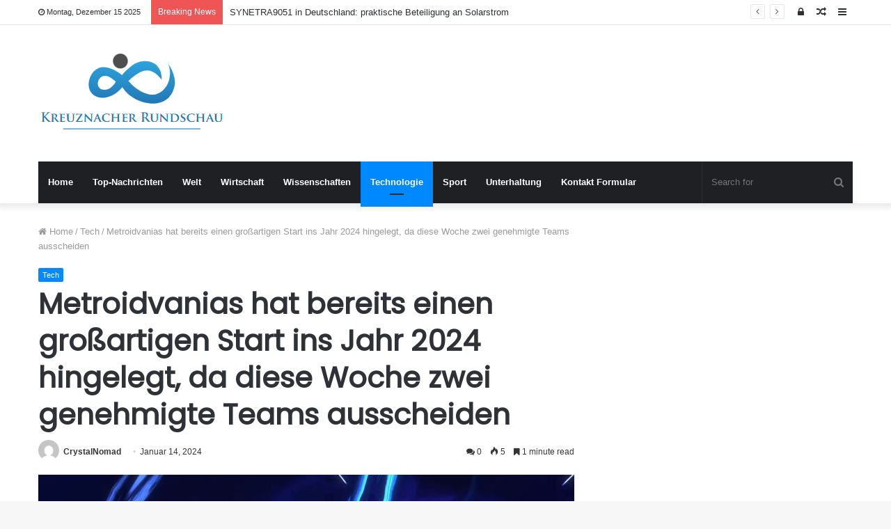

--- FILE ---
content_type: text/html; charset=UTF-8
request_url: https://www.kreuznacher-rundschau.de/metroidvanias-hat-bereits-einen-grossartigen-start-ins-jahr-2024-hingelegt-da-diese-woche-zwei-genehmigte-teams-ausscheiden/
body_size: 20108
content:
<!DOCTYPE html>
<html lang="de">
<head>
	<meta charset="UTF-8" />
	<link rel="profile" href="https://gmpg.org/xfn/11" />
	<link rel="pingback" href="https://www.kreuznacher-rundschau.de/xmlrpc.php" />
	<meta name='robots' content='index, follow, max-image-preview:large, max-snippet:-1, max-video-preview:-1' />

	<!-- This site is optimized with the Yoast SEO plugin v26.5 - https://yoast.com/wordpress/plugins/seo/ -->
	<title>Metroidvanias hat bereits einen großartigen Start ins Jahr 2024 hingelegt, da diese Woche zwei genehmigte Teams ausscheiden</title>
	<meta name="description" content="Die Metroidvania-Chefs freuen sich mit zwei genehmigten Knaller-Veröffentlichungen in dieser Woche bis weit ins Jahr 2024 hinein – und wir sind immer noch" />
	<link rel="canonical" href="https://www.kreuznacher-rundschau.de/metroidvanias-hat-bereits-einen-grossartigen-start-ins-jahr-2024-hingelegt-da-diese-woche-zwei-genehmigte-teams-ausscheiden/" />
	<meta property="og:locale" content="de_DE" />
	<meta property="og:type" content="article" />
	<meta property="og:title" content="Metroidvanias hat bereits einen großartigen Start ins Jahr 2024 hingelegt, da diese Woche zwei genehmigte Teams ausscheiden" />
	<meta property="og:description" content="Die Metroidvania-Chefs freuen sich mit zwei genehmigten Knaller-Veröffentlichungen in dieser Woche bis weit ins Jahr 2024 hinein – und wir sind immer noch" />
	<meta property="og:url" content="https://www.kreuznacher-rundschau.de/metroidvanias-hat-bereits-einen-grossartigen-start-ins-jahr-2024-hingelegt-da-diese-woche-zwei-genehmigte-teams-ausscheiden/" />
	<meta property="og:site_name" content="Kreuznacher Rundschau" />
	<meta property="article:published_time" content="2024-01-14T00:46:27+00:00" />
	<meta property="og:image" content="https://cdn.mos.cms.futurecdn.net/5LwP2eX4J5DZeGSGh8GZnB-1200-80.jpg" />
	<meta name="author" content="CrystalNomad" />
	<meta name="twitter:card" content="summary_large_image" />
	<meta name="twitter:image" content="https://cdn.mos.cms.futurecdn.net/5LwP2eX4J5DZeGSGh8GZnB-1200-80.jpg" />
	<meta name="twitter:label1" content="Verfasst von" />
	<meta name="twitter:data1" content="CrystalNomad" />
	<meta name="twitter:label2" content="Geschätzte Lesezeit" />
	<meta name="twitter:data2" content="2 Minuten" />
	<script type="application/ld+json" class="yoast-schema-graph">{"@context":"https://schema.org","@graph":[{"@type":"Article","@id":"https://www.kreuznacher-rundschau.de/metroidvanias-hat-bereits-einen-grossartigen-start-ins-jahr-2024-hingelegt-da-diese-woche-zwei-genehmigte-teams-ausscheiden/#article","isPartOf":{"@id":"https://www.kreuznacher-rundschau.de/metroidvanias-hat-bereits-einen-grossartigen-start-ins-jahr-2024-hingelegt-da-diese-woche-zwei-genehmigte-teams-ausscheiden/"},"author":{"name":"CrystalNomad","@id":"https://www.kreuznacher-rundschau.de/#/schema/person/b4daf82cfa5a8416c05d93224c478f12"},"headline":"Metroidvanias hat bereits einen großartigen Start ins Jahr 2024 hingelegt, da diese Woche zwei genehmigte Teams ausscheiden","datePublished":"2024-01-14T00:46:27+00:00","mainEntityOfPage":{"@id":"https://www.kreuznacher-rundschau.de/metroidvanias-hat-bereits-einen-grossartigen-start-ins-jahr-2024-hingelegt-da-diese-woche-zwei-genehmigte-teams-ausscheiden/"},"wordCount":376,"commentCount":0,"publisher":{"@id":"https://www.kreuznacher-rundschau.de/#organization"},"image":["https://cdn.mos.cms.futurecdn.net/5LwP2eX4J5DZeGSGh8GZnB-1200-80.jpg"],"thumbnailUrl":"https://cdn.mos.cms.futurecdn.net/5LwP2eX4J5DZeGSGh8GZnB-1200-80.jpg","articleSection":["Tech"],"inLanguage":"de","potentialAction":[{"@type":"CommentAction","name":"Comment","target":["https://www.kreuznacher-rundschau.de/metroidvanias-hat-bereits-einen-grossartigen-start-ins-jahr-2024-hingelegt-da-diese-woche-zwei-genehmigte-teams-ausscheiden/#respond"]}]},{"@type":"WebPage","@id":"https://www.kreuznacher-rundschau.de/metroidvanias-hat-bereits-einen-grossartigen-start-ins-jahr-2024-hingelegt-da-diese-woche-zwei-genehmigte-teams-ausscheiden/","url":"https://www.kreuznacher-rundschau.de/metroidvanias-hat-bereits-einen-grossartigen-start-ins-jahr-2024-hingelegt-da-diese-woche-zwei-genehmigte-teams-ausscheiden/","name":"Metroidvanias hat bereits einen großartigen Start ins Jahr 2024 hingelegt, da diese Woche zwei genehmigte Teams ausscheiden","isPartOf":{"@id":"https://www.kreuznacher-rundschau.de/#website"},"primaryImageOfPage":"https://cdn.mos.cms.futurecdn.net/5LwP2eX4J5DZeGSGh8GZnB-1200-80.jpg","image":["https://cdn.mos.cms.futurecdn.net/5LwP2eX4J5DZeGSGh8GZnB-1200-80.jpg"],"thumbnailUrl":"https://cdn.mos.cms.futurecdn.net/5LwP2eX4J5DZeGSGh8GZnB-1200-80.jpg","datePublished":"2024-01-14T00:46:27+00:00","description":"Die Metroidvania-Chefs freuen sich mit zwei genehmigten Knaller-Veröffentlichungen in dieser Woche bis weit ins Jahr 2024 hinein – und wir sind immer noch","inLanguage":"de","potentialAction":[{"@type":"ReadAction","target":["https://www.kreuznacher-rundschau.de/metroidvanias-hat-bereits-einen-grossartigen-start-ins-jahr-2024-hingelegt-da-diese-woche-zwei-genehmigte-teams-ausscheiden/"]}]},{"@type":"ImageObject","inLanguage":"de","@id":"https://www.kreuznacher-rundschau.de/metroidvanias-hat-bereits-einen-grossartigen-start-ins-jahr-2024-hingelegt-da-diese-woche-zwei-genehmigte-teams-ausscheiden/#primaryimage","url":"https://cdn.mos.cms.futurecdn.net/5LwP2eX4J5DZeGSGh8GZnB-1200-80.jpg","contentUrl":"https://cdn.mos.cms.futurecdn.net/5LwP2eX4J5DZeGSGh8GZnB-1200-80.jpg","caption":"Metroidvanias hat bereits einen großartigen Start ins Jahr 2024 hingelegt, da diese Woche zwei genehmigte Teams ausscheiden"},{"@type":"WebSite","@id":"https://www.kreuznacher-rundschau.de/#website","url":"https://www.kreuznacher-rundschau.de/","name":"Kreuznacher Rundschau","description":"Folgen Sie den großen Nachrichten aus Deutschland, entdecken Sie ausgefallene Nachrichten aus Berlin und anderen Städten. Lesen Sie ausführliche Funktionen, die Ihnen helfen, die Denkweise der Deutschen zu verstehen.","publisher":{"@id":"https://www.kreuznacher-rundschau.de/#organization"},"potentialAction":[{"@type":"SearchAction","target":{"@type":"EntryPoint","urlTemplate":"https://www.kreuznacher-rundschau.de/?s={search_term_string}"},"query-input":{"@type":"PropertyValueSpecification","valueRequired":true,"valueName":"search_term_string"}}],"inLanguage":"de"},{"@type":"Organization","@id":"https://www.kreuznacher-rundschau.de/#organization","name":"Kreuznacher Rundschau","url":"https://www.kreuznacher-rundschau.de/","logo":{"@type":"ImageObject","inLanguage":"de","@id":"https://www.kreuznacher-rundschau.de/#/schema/logo/image/","url":"https://www.kreuznacher-rundschau.de/wp-content/uploads/2021/06/Kreuznacher-Rundschau-Logo.png","contentUrl":"https://www.kreuznacher-rundschau.de/wp-content/uploads/2021/06/Kreuznacher-Rundschau-Logo.png","width":400,"height":181,"caption":"Kreuznacher Rundschau"},"image":{"@id":"https://www.kreuznacher-rundschau.de/#/schema/logo/image/"}},{"@type":"Person","@id":"https://www.kreuznacher-rundschau.de/#/schema/person/b4daf82cfa5a8416c05d93224c478f12","name":"CrystalNomad","image":{"@type":"ImageObject","inLanguage":"de","@id":"https://www.kreuznacher-rundschau.de/#/schema/person/image/","url":"https://secure.gravatar.com/avatar/c15209596faa1d0d9a441f27acda0dcb9aaf4836ae7111aa2de2bf74eac24098?s=96&d=mm&r=g","contentUrl":"https://secure.gravatar.com/avatar/c15209596faa1d0d9a441f27acda0dcb9aaf4836ae7111aa2de2bf74eac24098?s=96&d=mm&r=g","caption":"CrystalNomad"},"url":"https://www.kreuznacher-rundschau.de/author/tommy-vercetti/"}]}</script>
	<!-- / Yoast SEO plugin. -->



<link rel="alternate" type="application/rss+xml" title="Kreuznacher Rundschau &raquo; Feed" href="https://www.kreuznacher-rundschau.de/feed/" />
<link rel="alternate" type="application/rss+xml" title="Kreuznacher Rundschau &raquo; Kommentar-Feed" href="https://www.kreuznacher-rundschau.de/comments/feed/" />
<link rel="alternate" type="application/rss+xml" title="Kreuznacher Rundschau &raquo; Metroidvanias hat bereits einen großartigen Start ins Jahr 2024 hingelegt, da diese Woche zwei genehmigte Teams ausscheiden-Kommentar-Feed" href="https://www.kreuznacher-rundschau.de/metroidvanias-hat-bereits-einen-grossartigen-start-ins-jahr-2024-hingelegt-da-diese-woche-zwei-genehmigte-teams-ausscheiden/feed/" />
<link rel="alternate" title="oEmbed (JSON)" type="application/json+oembed" href="https://www.kreuznacher-rundschau.de/wp-json/oembed/1.0/embed?url=https%3A%2F%2Fwww.kreuznacher-rundschau.de%2Fmetroidvanias-hat-bereits-einen-grossartigen-start-ins-jahr-2024-hingelegt-da-diese-woche-zwei-genehmigte-teams-ausscheiden%2F" />
<link rel="alternate" title="oEmbed (XML)" type="text/xml+oembed" href="https://www.kreuznacher-rundschau.de/wp-json/oembed/1.0/embed?url=https%3A%2F%2Fwww.kreuznacher-rundschau.de%2Fmetroidvanias-hat-bereits-einen-grossartigen-start-ins-jahr-2024-hingelegt-da-diese-woche-zwei-genehmigte-teams-ausscheiden%2F&#038;format=xml" />
<style id='wp-img-auto-sizes-contain-inline-css' type='text/css'>
img:is([sizes=auto i],[sizes^="auto," i]){contain-intrinsic-size:3000px 1500px}
/*# sourceURL=wp-img-auto-sizes-contain-inline-css */
</style>
<style id='wp-emoji-styles-inline-css' type='text/css'>

	img.wp-smiley, img.emoji {
		display: inline !important;
		border: none !important;
		box-shadow: none !important;
		height: 1em !important;
		width: 1em !important;
		margin: 0 0.07em !important;
		vertical-align: -0.1em !important;
		background: none !important;
		padding: 0 !important;
	}
/*# sourceURL=wp-emoji-styles-inline-css */
</style>
<style id='wp-block-library-inline-css' type='text/css'>
:root{--wp-block-synced-color:#7a00df;--wp-block-synced-color--rgb:122,0,223;--wp-bound-block-color:var(--wp-block-synced-color);--wp-editor-canvas-background:#ddd;--wp-admin-theme-color:#007cba;--wp-admin-theme-color--rgb:0,124,186;--wp-admin-theme-color-darker-10:#006ba1;--wp-admin-theme-color-darker-10--rgb:0,107,160.5;--wp-admin-theme-color-darker-20:#005a87;--wp-admin-theme-color-darker-20--rgb:0,90,135;--wp-admin-border-width-focus:2px}@media (min-resolution:192dpi){:root{--wp-admin-border-width-focus:1.5px}}.wp-element-button{cursor:pointer}:root .has-very-light-gray-background-color{background-color:#eee}:root .has-very-dark-gray-background-color{background-color:#313131}:root .has-very-light-gray-color{color:#eee}:root .has-very-dark-gray-color{color:#313131}:root .has-vivid-green-cyan-to-vivid-cyan-blue-gradient-background{background:linear-gradient(135deg,#00d084,#0693e3)}:root .has-purple-crush-gradient-background{background:linear-gradient(135deg,#34e2e4,#4721fb 50%,#ab1dfe)}:root .has-hazy-dawn-gradient-background{background:linear-gradient(135deg,#faaca8,#dad0ec)}:root .has-subdued-olive-gradient-background{background:linear-gradient(135deg,#fafae1,#67a671)}:root .has-atomic-cream-gradient-background{background:linear-gradient(135deg,#fdd79a,#004a59)}:root .has-nightshade-gradient-background{background:linear-gradient(135deg,#330968,#31cdcf)}:root .has-midnight-gradient-background{background:linear-gradient(135deg,#020381,#2874fc)}:root{--wp--preset--font-size--normal:16px;--wp--preset--font-size--huge:42px}.has-regular-font-size{font-size:1em}.has-larger-font-size{font-size:2.625em}.has-normal-font-size{font-size:var(--wp--preset--font-size--normal)}.has-huge-font-size{font-size:var(--wp--preset--font-size--huge)}.has-text-align-center{text-align:center}.has-text-align-left{text-align:left}.has-text-align-right{text-align:right}.has-fit-text{white-space:nowrap!important}#end-resizable-editor-section{display:none}.aligncenter{clear:both}.items-justified-left{justify-content:flex-start}.items-justified-center{justify-content:center}.items-justified-right{justify-content:flex-end}.items-justified-space-between{justify-content:space-between}.screen-reader-text{border:0;clip-path:inset(50%);height:1px;margin:-1px;overflow:hidden;padding:0;position:absolute;width:1px;word-wrap:normal!important}.screen-reader-text:focus{background-color:#ddd;clip-path:none;color:#444;display:block;font-size:1em;height:auto;left:5px;line-height:normal;padding:15px 23px 14px;text-decoration:none;top:5px;width:auto;z-index:100000}html :where(.has-border-color){border-style:solid}html :where([style*=border-top-color]){border-top-style:solid}html :where([style*=border-right-color]){border-right-style:solid}html :where([style*=border-bottom-color]){border-bottom-style:solid}html :where([style*=border-left-color]){border-left-style:solid}html :where([style*=border-width]){border-style:solid}html :where([style*=border-top-width]){border-top-style:solid}html :where([style*=border-right-width]){border-right-style:solid}html :where([style*=border-bottom-width]){border-bottom-style:solid}html :where([style*=border-left-width]){border-left-style:solid}html :where(img[class*=wp-image-]){height:auto;max-width:100%}:where(figure){margin:0 0 1em}html :where(.is-position-sticky){--wp-admin--admin-bar--position-offset:var(--wp-admin--admin-bar--height,0px)}@media screen and (max-width:600px){html :where(.is-position-sticky){--wp-admin--admin-bar--position-offset:0px}}

/*# sourceURL=wp-block-library-inline-css */
</style><style id='global-styles-inline-css' type='text/css'>
:root{--wp--preset--aspect-ratio--square: 1;--wp--preset--aspect-ratio--4-3: 4/3;--wp--preset--aspect-ratio--3-4: 3/4;--wp--preset--aspect-ratio--3-2: 3/2;--wp--preset--aspect-ratio--2-3: 2/3;--wp--preset--aspect-ratio--16-9: 16/9;--wp--preset--aspect-ratio--9-16: 9/16;--wp--preset--color--black: #000000;--wp--preset--color--cyan-bluish-gray: #abb8c3;--wp--preset--color--white: #ffffff;--wp--preset--color--pale-pink: #f78da7;--wp--preset--color--vivid-red: #cf2e2e;--wp--preset--color--luminous-vivid-orange: #ff6900;--wp--preset--color--luminous-vivid-amber: #fcb900;--wp--preset--color--light-green-cyan: #7bdcb5;--wp--preset--color--vivid-green-cyan: #00d084;--wp--preset--color--pale-cyan-blue: #8ed1fc;--wp--preset--color--vivid-cyan-blue: #0693e3;--wp--preset--color--vivid-purple: #9b51e0;--wp--preset--gradient--vivid-cyan-blue-to-vivid-purple: linear-gradient(135deg,rgb(6,147,227) 0%,rgb(155,81,224) 100%);--wp--preset--gradient--light-green-cyan-to-vivid-green-cyan: linear-gradient(135deg,rgb(122,220,180) 0%,rgb(0,208,130) 100%);--wp--preset--gradient--luminous-vivid-amber-to-luminous-vivid-orange: linear-gradient(135deg,rgb(252,185,0) 0%,rgb(255,105,0) 100%);--wp--preset--gradient--luminous-vivid-orange-to-vivid-red: linear-gradient(135deg,rgb(255,105,0) 0%,rgb(207,46,46) 100%);--wp--preset--gradient--very-light-gray-to-cyan-bluish-gray: linear-gradient(135deg,rgb(238,238,238) 0%,rgb(169,184,195) 100%);--wp--preset--gradient--cool-to-warm-spectrum: linear-gradient(135deg,rgb(74,234,220) 0%,rgb(151,120,209) 20%,rgb(207,42,186) 40%,rgb(238,44,130) 60%,rgb(251,105,98) 80%,rgb(254,248,76) 100%);--wp--preset--gradient--blush-light-purple: linear-gradient(135deg,rgb(255,206,236) 0%,rgb(152,150,240) 100%);--wp--preset--gradient--blush-bordeaux: linear-gradient(135deg,rgb(254,205,165) 0%,rgb(254,45,45) 50%,rgb(107,0,62) 100%);--wp--preset--gradient--luminous-dusk: linear-gradient(135deg,rgb(255,203,112) 0%,rgb(199,81,192) 50%,rgb(65,88,208) 100%);--wp--preset--gradient--pale-ocean: linear-gradient(135deg,rgb(255,245,203) 0%,rgb(182,227,212) 50%,rgb(51,167,181) 100%);--wp--preset--gradient--electric-grass: linear-gradient(135deg,rgb(202,248,128) 0%,rgb(113,206,126) 100%);--wp--preset--gradient--midnight: linear-gradient(135deg,rgb(2,3,129) 0%,rgb(40,116,252) 100%);--wp--preset--font-size--small: 13px;--wp--preset--font-size--medium: 20px;--wp--preset--font-size--large: 36px;--wp--preset--font-size--x-large: 42px;--wp--preset--spacing--20: 0.44rem;--wp--preset--spacing--30: 0.67rem;--wp--preset--spacing--40: 1rem;--wp--preset--spacing--50: 1.5rem;--wp--preset--spacing--60: 2.25rem;--wp--preset--spacing--70: 3.38rem;--wp--preset--spacing--80: 5.06rem;--wp--preset--shadow--natural: 6px 6px 9px rgba(0, 0, 0, 0.2);--wp--preset--shadow--deep: 12px 12px 50px rgba(0, 0, 0, 0.4);--wp--preset--shadow--sharp: 6px 6px 0px rgba(0, 0, 0, 0.2);--wp--preset--shadow--outlined: 6px 6px 0px -3px rgb(255, 255, 255), 6px 6px rgb(0, 0, 0);--wp--preset--shadow--crisp: 6px 6px 0px rgb(0, 0, 0);}:where(.is-layout-flex){gap: 0.5em;}:where(.is-layout-grid){gap: 0.5em;}body .is-layout-flex{display: flex;}.is-layout-flex{flex-wrap: wrap;align-items: center;}.is-layout-flex > :is(*, div){margin: 0;}body .is-layout-grid{display: grid;}.is-layout-grid > :is(*, div){margin: 0;}:where(.wp-block-columns.is-layout-flex){gap: 2em;}:where(.wp-block-columns.is-layout-grid){gap: 2em;}:where(.wp-block-post-template.is-layout-flex){gap: 1.25em;}:where(.wp-block-post-template.is-layout-grid){gap: 1.25em;}.has-black-color{color: var(--wp--preset--color--black) !important;}.has-cyan-bluish-gray-color{color: var(--wp--preset--color--cyan-bluish-gray) !important;}.has-white-color{color: var(--wp--preset--color--white) !important;}.has-pale-pink-color{color: var(--wp--preset--color--pale-pink) !important;}.has-vivid-red-color{color: var(--wp--preset--color--vivid-red) !important;}.has-luminous-vivid-orange-color{color: var(--wp--preset--color--luminous-vivid-orange) !important;}.has-luminous-vivid-amber-color{color: var(--wp--preset--color--luminous-vivid-amber) !important;}.has-light-green-cyan-color{color: var(--wp--preset--color--light-green-cyan) !important;}.has-vivid-green-cyan-color{color: var(--wp--preset--color--vivid-green-cyan) !important;}.has-pale-cyan-blue-color{color: var(--wp--preset--color--pale-cyan-blue) !important;}.has-vivid-cyan-blue-color{color: var(--wp--preset--color--vivid-cyan-blue) !important;}.has-vivid-purple-color{color: var(--wp--preset--color--vivid-purple) !important;}.has-black-background-color{background-color: var(--wp--preset--color--black) !important;}.has-cyan-bluish-gray-background-color{background-color: var(--wp--preset--color--cyan-bluish-gray) !important;}.has-white-background-color{background-color: var(--wp--preset--color--white) !important;}.has-pale-pink-background-color{background-color: var(--wp--preset--color--pale-pink) !important;}.has-vivid-red-background-color{background-color: var(--wp--preset--color--vivid-red) !important;}.has-luminous-vivid-orange-background-color{background-color: var(--wp--preset--color--luminous-vivid-orange) !important;}.has-luminous-vivid-amber-background-color{background-color: var(--wp--preset--color--luminous-vivid-amber) !important;}.has-light-green-cyan-background-color{background-color: var(--wp--preset--color--light-green-cyan) !important;}.has-vivid-green-cyan-background-color{background-color: var(--wp--preset--color--vivid-green-cyan) !important;}.has-pale-cyan-blue-background-color{background-color: var(--wp--preset--color--pale-cyan-blue) !important;}.has-vivid-cyan-blue-background-color{background-color: var(--wp--preset--color--vivid-cyan-blue) !important;}.has-vivid-purple-background-color{background-color: var(--wp--preset--color--vivid-purple) !important;}.has-black-border-color{border-color: var(--wp--preset--color--black) !important;}.has-cyan-bluish-gray-border-color{border-color: var(--wp--preset--color--cyan-bluish-gray) !important;}.has-white-border-color{border-color: var(--wp--preset--color--white) !important;}.has-pale-pink-border-color{border-color: var(--wp--preset--color--pale-pink) !important;}.has-vivid-red-border-color{border-color: var(--wp--preset--color--vivid-red) !important;}.has-luminous-vivid-orange-border-color{border-color: var(--wp--preset--color--luminous-vivid-orange) !important;}.has-luminous-vivid-amber-border-color{border-color: var(--wp--preset--color--luminous-vivid-amber) !important;}.has-light-green-cyan-border-color{border-color: var(--wp--preset--color--light-green-cyan) !important;}.has-vivid-green-cyan-border-color{border-color: var(--wp--preset--color--vivid-green-cyan) !important;}.has-pale-cyan-blue-border-color{border-color: var(--wp--preset--color--pale-cyan-blue) !important;}.has-vivid-cyan-blue-border-color{border-color: var(--wp--preset--color--vivid-cyan-blue) !important;}.has-vivid-purple-border-color{border-color: var(--wp--preset--color--vivid-purple) !important;}.has-vivid-cyan-blue-to-vivid-purple-gradient-background{background: var(--wp--preset--gradient--vivid-cyan-blue-to-vivid-purple) !important;}.has-light-green-cyan-to-vivid-green-cyan-gradient-background{background: var(--wp--preset--gradient--light-green-cyan-to-vivid-green-cyan) !important;}.has-luminous-vivid-amber-to-luminous-vivid-orange-gradient-background{background: var(--wp--preset--gradient--luminous-vivid-amber-to-luminous-vivid-orange) !important;}.has-luminous-vivid-orange-to-vivid-red-gradient-background{background: var(--wp--preset--gradient--luminous-vivid-orange-to-vivid-red) !important;}.has-very-light-gray-to-cyan-bluish-gray-gradient-background{background: var(--wp--preset--gradient--very-light-gray-to-cyan-bluish-gray) !important;}.has-cool-to-warm-spectrum-gradient-background{background: var(--wp--preset--gradient--cool-to-warm-spectrum) !important;}.has-blush-light-purple-gradient-background{background: var(--wp--preset--gradient--blush-light-purple) !important;}.has-blush-bordeaux-gradient-background{background: var(--wp--preset--gradient--blush-bordeaux) !important;}.has-luminous-dusk-gradient-background{background: var(--wp--preset--gradient--luminous-dusk) !important;}.has-pale-ocean-gradient-background{background: var(--wp--preset--gradient--pale-ocean) !important;}.has-electric-grass-gradient-background{background: var(--wp--preset--gradient--electric-grass) !important;}.has-midnight-gradient-background{background: var(--wp--preset--gradient--midnight) !important;}.has-small-font-size{font-size: var(--wp--preset--font-size--small) !important;}.has-medium-font-size{font-size: var(--wp--preset--font-size--medium) !important;}.has-large-font-size{font-size: var(--wp--preset--font-size--large) !important;}.has-x-large-font-size{font-size: var(--wp--preset--font-size--x-large) !important;}
/*# sourceURL=global-styles-inline-css */
</style>

<style id='classic-theme-styles-inline-css' type='text/css'>
/*! This file is auto-generated */
.wp-block-button__link{color:#fff;background-color:#32373c;border-radius:9999px;box-shadow:none;text-decoration:none;padding:calc(.667em + 2px) calc(1.333em + 2px);font-size:1.125em}.wp-block-file__button{background:#32373c;color:#fff;text-decoration:none}
/*# sourceURL=/wp-includes/css/classic-themes.min.css */
</style>
<link rel='stylesheet' id='dashicons-css' href='https://www.kreuznacher-rundschau.de/wp-includes/css/dashicons.min.css?ver=6.9' type='text/css' media='all' />
<link rel='stylesheet' id='admin-bar-css' href='https://www.kreuznacher-rundschau.de/wp-includes/css/admin-bar.min.css?ver=6.9' type='text/css' media='all' />
<style id='admin-bar-inline-css' type='text/css'>

    /* Hide CanvasJS credits for P404 charts specifically */
    #p404RedirectChart .canvasjs-chart-credit {
        display: none !important;
    }
    
    #p404RedirectChart canvas {
        border-radius: 6px;
    }

    .p404-redirect-adminbar-weekly-title {
        font-weight: bold;
        font-size: 14px;
        color: #fff;
        margin-bottom: 6px;
    }

    #wpadminbar #wp-admin-bar-p404_free_top_button .ab-icon:before {
        content: "\f103";
        color: #dc3545;
        top: 3px;
    }
    
    #wp-admin-bar-p404_free_top_button .ab-item {
        min-width: 80px !important;
        padding: 0px !important;
    }
    
    /* Ensure proper positioning and z-index for P404 dropdown */
    .p404-redirect-adminbar-dropdown-wrap { 
        min-width: 0; 
        padding: 0;
        position: static !important;
    }
    
    #wpadminbar #wp-admin-bar-p404_free_top_button_dropdown {
        position: static !important;
    }
    
    #wpadminbar #wp-admin-bar-p404_free_top_button_dropdown .ab-item {
        padding: 0 !important;
        margin: 0 !important;
    }
    
    .p404-redirect-dropdown-container {
        min-width: 340px;
        padding: 18px 18px 12px 18px;
        background: #23282d !important;
        color: #fff;
        border-radius: 12px;
        box-shadow: 0 8px 32px rgba(0,0,0,0.25);
        margin-top: 10px;
        position: relative !important;
        z-index: 999999 !important;
        display: block !important;
        border: 1px solid #444;
    }
    
    /* Ensure P404 dropdown appears on hover */
    #wpadminbar #wp-admin-bar-p404_free_top_button .p404-redirect-dropdown-container { 
        display: none !important;
    }
    
    #wpadminbar #wp-admin-bar-p404_free_top_button:hover .p404-redirect-dropdown-container { 
        display: block !important;
    }
    
    #wpadminbar #wp-admin-bar-p404_free_top_button:hover #wp-admin-bar-p404_free_top_button_dropdown .p404-redirect-dropdown-container {
        display: block !important;
    }
    
    .p404-redirect-card {
        background: #2c3338;
        border-radius: 8px;
        padding: 18px 18px 12px 18px;
        box-shadow: 0 2px 8px rgba(0,0,0,0.07);
        display: flex;
        flex-direction: column;
        align-items: flex-start;
        border: 1px solid #444;
    }
    
    .p404-redirect-btn {
        display: inline-block;
        background: #dc3545;
        color: #fff !important;
        font-weight: bold;
        padding: 5px 22px;
        border-radius: 8px;
        text-decoration: none;
        font-size: 17px;
        transition: background 0.2s, box-shadow 0.2s;
        margin-top: 8px;
        box-shadow: 0 2px 8px rgba(220,53,69,0.15);
        text-align: center;
        line-height: 1.6;
    }
    
    .p404-redirect-btn:hover {
        background: #c82333;
        color: #fff !important;
        box-shadow: 0 4px 16px rgba(220,53,69,0.25);
    }
    
    /* Prevent conflicts with other admin bar dropdowns */
    #wpadminbar .ab-top-menu > li:hover > .ab-item,
    #wpadminbar .ab-top-menu > li.hover > .ab-item {
        z-index: auto;
    }
    
    #wpadminbar #wp-admin-bar-p404_free_top_button:hover > .ab-item {
        z-index: 999998 !important;
    }
    
/*# sourceURL=admin-bar-inline-css */
</style>
<link rel='stylesheet' id='tie-css-base-css' href='https://www.kreuznacher-rundschau.de/wp-content/themes/jannah/assets/css/base.min.css?ver=4.6.6' type='text/css' media='all' />
<link rel='stylesheet' id='tie-css-styles-css' href='https://www.kreuznacher-rundschau.de/wp-content/themes/jannah/assets/css/style.min.css?ver=4.6.6' type='text/css' media='all' />
<link rel='stylesheet' id='tie-css-widgets-css' href='https://www.kreuznacher-rundschau.de/wp-content/themes/jannah/assets/css/widgets.min.css?ver=4.6.6' type='text/css' media='all' />
<link rel='stylesheet' id='tie-css-helpers-css' href='https://www.kreuznacher-rundschau.de/wp-content/themes/jannah/assets/css/helpers.min.css?ver=4.6.6' type='text/css' media='all' />
<link rel='stylesheet' id='tie-css-ilightbox-css' href='https://www.kreuznacher-rundschau.de/wp-content/themes/jannah/assets/ilightbox/dark-skin/skin.css?ver=4.6.6' type='text/css' media='all' />
<link rel='stylesheet' id='tie-css-single-css' href='https://www.kreuznacher-rundschau.de/wp-content/themes/jannah/assets/css/single.min.css?ver=4.6.6' type='text/css' media='all' />
<link rel='stylesheet' id='tie-css-print-css' href='https://www.kreuznacher-rundschau.de/wp-content/themes/jannah/assets/css/print.css?ver=4.6.6' type='text/css' media='print' />
<style id='tie-css-print-inline-css' type='text/css'>
.wf-active .logo-text,.wf-active h1,.wf-active h2,.wf-active h3,.wf-active h4,.wf-active h5,.wf-active h6,.wf-active .the-subtitle{font-family: 'Poppins';}
/*# sourceURL=tie-css-print-inline-css */
</style>
<script type="text/javascript" src="https://www.kreuznacher-rundschau.de/wp-includes/js/jquery/jquery.min.js?ver=3.7.1" id="jquery-core-js" defer></script>

<script type="text/javascript" id="jquery-js-after">window.addEventListener('DOMContentLoaded', function() {
/* <![CDATA[ */
jQuery(document).ready(function() {
	jQuery(".db96fde160aec71c5080536b69fd7681").click(function() {
		jQuery.post(
			"https://www.kreuznacher-rundschau.de/wp-admin/admin-ajax.php", {
				"action": "quick_adsense_onpost_ad_click",
				"quick_adsense_onpost_ad_index": jQuery(this).attr("data-index"),
				"quick_adsense_nonce": "f48d070f63",
			}, function(response) { }
		);
	});
});

//# sourceURL=jquery-js-after
/* ]]> */
});</script>
<link rel="https://api.w.org/" href="https://www.kreuznacher-rundschau.de/wp-json/" /><link rel="alternate" title="JSON" type="application/json" href="https://www.kreuznacher-rundschau.de/wp-json/wp/v2/posts/38894" /><link rel="EditURI" type="application/rsd+xml" title="RSD" href="https://www.kreuznacher-rundschau.de/xmlrpc.php?rsd" />
<meta name="generator" content="WordPress 6.9" />
<link rel='shortlink' href='https://www.kreuznacher-rundschau.de/?p=38894' />
<meta name="google-site-verification" content="A8PuqUYYkQF_7TQL22kd8vgVMcPlvuqaHw4pa-dPOmI" />

<meta name="google-site-verification" content="tB4AFg8uEXPOKoWec6to9d13rV8NMO9J6nD35ulDcRY" /><meta http-equiv="X-UA-Compatible" content="IE=edge">
<meta name="theme-color" content="#0088ff" /><meta name="viewport" content="width=device-width, initial-scale=1.0" /><style type="text/css">.saboxplugin-wrap{-webkit-box-sizing:border-box;-moz-box-sizing:border-box;-ms-box-sizing:border-box;box-sizing:border-box;border:1px solid #eee;width:100%;clear:both;display:block;overflow:hidden;word-wrap:break-word;position:relative}.saboxplugin-wrap .saboxplugin-gravatar{float:left;padding:0 20px 20px 20px}.saboxplugin-wrap .saboxplugin-gravatar img{max-width:100px;height:auto;border-radius:0;}.saboxplugin-wrap .saboxplugin-authorname{font-size:18px;line-height:1;margin:20px 0 0 20px;display:block}.saboxplugin-wrap .saboxplugin-authorname a{text-decoration:none}.saboxplugin-wrap .saboxplugin-authorname a:focus{outline:0}.saboxplugin-wrap .saboxplugin-desc{display:block;margin:5px 20px}.saboxplugin-wrap .saboxplugin-desc a{text-decoration:underline}.saboxplugin-wrap .saboxplugin-desc p{margin:5px 0 12px}.saboxplugin-wrap .saboxplugin-web{margin:0 20px 15px;text-align:left}.saboxplugin-wrap .sab-web-position{text-align:right}.saboxplugin-wrap .saboxplugin-web a{color:#ccc;text-decoration:none}.saboxplugin-wrap .saboxplugin-socials{position:relative;display:block;background:#fcfcfc;padding:5px;border-top:1px solid #eee}.saboxplugin-wrap .saboxplugin-socials a svg{width:20px;height:20px}.saboxplugin-wrap .saboxplugin-socials a svg .st2{fill:#fff; transform-origin:center center;}.saboxplugin-wrap .saboxplugin-socials a svg .st1{fill:rgba(0,0,0,.3)}.saboxplugin-wrap .saboxplugin-socials a:hover{opacity:.8;-webkit-transition:opacity .4s;-moz-transition:opacity .4s;-o-transition:opacity .4s;transition:opacity .4s;box-shadow:none!important;-webkit-box-shadow:none!important}.saboxplugin-wrap .saboxplugin-socials .saboxplugin-icon-color{box-shadow:none;padding:0;border:0;-webkit-transition:opacity .4s;-moz-transition:opacity .4s;-o-transition:opacity .4s;transition:opacity .4s;display:inline-block;color:#fff;font-size:0;text-decoration:inherit;margin:5px;-webkit-border-radius:0;-moz-border-radius:0;-ms-border-radius:0;-o-border-radius:0;border-radius:0;overflow:hidden}.saboxplugin-wrap .saboxplugin-socials .saboxplugin-icon-grey{text-decoration:inherit;box-shadow:none;position:relative;display:-moz-inline-stack;display:inline-block;vertical-align:middle;zoom:1;margin:10px 5px;color:#444;fill:#444}.clearfix:after,.clearfix:before{content:' ';display:table;line-height:0;clear:both}.ie7 .clearfix{zoom:1}.saboxplugin-socials.sabox-colored .saboxplugin-icon-color .sab-twitch{border-color:#38245c}.saboxplugin-socials.sabox-colored .saboxplugin-icon-color .sab-behance{border-color:#003eb0}.saboxplugin-socials.sabox-colored .saboxplugin-icon-color .sab-deviantart{border-color:#036824}.saboxplugin-socials.sabox-colored .saboxplugin-icon-color .sab-digg{border-color:#00327c}.saboxplugin-socials.sabox-colored .saboxplugin-icon-color .sab-dribbble{border-color:#ba1655}.saboxplugin-socials.sabox-colored .saboxplugin-icon-color .sab-facebook{border-color:#1e2e4f}.saboxplugin-socials.sabox-colored .saboxplugin-icon-color .sab-flickr{border-color:#003576}.saboxplugin-socials.sabox-colored .saboxplugin-icon-color .sab-github{border-color:#264874}.saboxplugin-socials.sabox-colored .saboxplugin-icon-color .sab-google{border-color:#0b51c5}.saboxplugin-socials.sabox-colored .saboxplugin-icon-color .sab-html5{border-color:#902e13}.saboxplugin-socials.sabox-colored .saboxplugin-icon-color .sab-instagram{border-color:#1630aa}.saboxplugin-socials.sabox-colored .saboxplugin-icon-color .sab-linkedin{border-color:#00344f}.saboxplugin-socials.sabox-colored .saboxplugin-icon-color .sab-pinterest{border-color:#5b040e}.saboxplugin-socials.sabox-colored .saboxplugin-icon-color .sab-reddit{border-color:#992900}.saboxplugin-socials.sabox-colored .saboxplugin-icon-color .sab-rss{border-color:#a43b0a}.saboxplugin-socials.sabox-colored .saboxplugin-icon-color .sab-sharethis{border-color:#5d8420}.saboxplugin-socials.sabox-colored .saboxplugin-icon-color .sab-soundcloud{border-color:#995200}.saboxplugin-socials.sabox-colored .saboxplugin-icon-color .sab-spotify{border-color:#0f612c}.saboxplugin-socials.sabox-colored .saboxplugin-icon-color .sab-stackoverflow{border-color:#a95009}.saboxplugin-socials.sabox-colored .saboxplugin-icon-color .sab-steam{border-color:#006388}.saboxplugin-socials.sabox-colored .saboxplugin-icon-color .sab-user_email{border-color:#b84e05}.saboxplugin-socials.sabox-colored .saboxplugin-icon-color .sab-tumblr{border-color:#10151b}.saboxplugin-socials.sabox-colored .saboxplugin-icon-color .sab-twitter{border-color:#0967a0}.saboxplugin-socials.sabox-colored .saboxplugin-icon-color .sab-vimeo{border-color:#0d7091}.saboxplugin-socials.sabox-colored .saboxplugin-icon-color .sab-windows{border-color:#003f71}.saboxplugin-socials.sabox-colored .saboxplugin-icon-color .sab-whatsapp{border-color:#003f71}.saboxplugin-socials.sabox-colored .saboxplugin-icon-color .sab-wordpress{border-color:#0f3647}.saboxplugin-socials.sabox-colored .saboxplugin-icon-color .sab-yahoo{border-color:#14002d}.saboxplugin-socials.sabox-colored .saboxplugin-icon-color .sab-youtube{border-color:#900}.saboxplugin-socials.sabox-colored .saboxplugin-icon-color .sab-xing{border-color:#000202}.saboxplugin-socials.sabox-colored .saboxplugin-icon-color .sab-mixcloud{border-color:#2475a0}.saboxplugin-socials.sabox-colored .saboxplugin-icon-color .sab-vk{border-color:#243549}.saboxplugin-socials.sabox-colored .saboxplugin-icon-color .sab-medium{border-color:#00452c}.saboxplugin-socials.sabox-colored .saboxplugin-icon-color .sab-quora{border-color:#420e00}.saboxplugin-socials.sabox-colored .saboxplugin-icon-color .sab-meetup{border-color:#9b181c}.saboxplugin-socials.sabox-colored .saboxplugin-icon-color .sab-goodreads{border-color:#000}.saboxplugin-socials.sabox-colored .saboxplugin-icon-color .sab-snapchat{border-color:#999700}.saboxplugin-socials.sabox-colored .saboxplugin-icon-color .sab-500px{border-color:#00557f}.saboxplugin-socials.sabox-colored .saboxplugin-icon-color .sab-mastodont{border-color:#185886}.sabox-plus-item{margin-bottom:20px}@media screen and (max-width:480px){.saboxplugin-wrap{text-align:center}.saboxplugin-wrap .saboxplugin-gravatar{float:none;padding:20px 0;text-align:center;margin:0 auto;display:block}.saboxplugin-wrap .saboxplugin-gravatar img{float:none;display:inline-block;display:-moz-inline-stack;vertical-align:middle;zoom:1}.saboxplugin-wrap .saboxplugin-desc{margin:0 10px 20px;text-align:center}.saboxplugin-wrap .saboxplugin-authorname{text-align:center;margin:10px 0 20px}}body .saboxplugin-authorname a,body .saboxplugin-authorname a:hover{box-shadow:none;-webkit-box-shadow:none}a.sab-profile-edit{font-size:16px!important;line-height:1!important}.sab-edit-settings a,a.sab-profile-edit{color:#0073aa!important;box-shadow:none!important;-webkit-box-shadow:none!important}.sab-edit-settings{margin-right:15px;position:absolute;right:0;z-index:2;bottom:10px;line-height:20px}.sab-edit-settings i{margin-left:5px}.saboxplugin-socials{line-height:1!important}.rtl .saboxplugin-wrap .saboxplugin-gravatar{float:right}.rtl .saboxplugin-wrap .saboxplugin-authorname{display:flex;align-items:center}.rtl .saboxplugin-wrap .saboxplugin-authorname .sab-profile-edit{margin-right:10px}.rtl .sab-edit-settings{right:auto;left:0}img.sab-custom-avatar{max-width:75px;}.saboxplugin-wrap {margin-top:0px; margin-bottom:0px; padding: 0px 0px }.saboxplugin-wrap .saboxplugin-authorname {font-size:18px; line-height:25px;}.saboxplugin-wrap .saboxplugin-desc p, .saboxplugin-wrap .saboxplugin-desc {font-size:14px !important; line-height:21px !important;}.saboxplugin-wrap .saboxplugin-web {font-size:14px;}.saboxplugin-wrap .saboxplugin-socials a svg {width:18px;height:18px;}</style><link rel="icon" href="https://www.kreuznacher-rundschau.de/wp-content/uploads/2025/01/kreuznacher-rundschau-favicon.png" sizes="32x32" />
<link rel="icon" href="https://www.kreuznacher-rundschau.de/wp-content/uploads/2025/01/kreuznacher-rundschau-favicon.png" sizes="192x192" />
<link rel="apple-touch-icon" href="https://www.kreuznacher-rundschau.de/wp-content/uploads/2025/01/kreuznacher-rundschau-favicon.png" />
<meta name="msapplication-TileImage" content="https://www.kreuznacher-rundschau.de/wp-content/uploads/2025/01/kreuznacher-rundschau-favicon.png" />

<!-- FIFU:jsonld:begin -->
<script type="application/ld+json">{"@context":"https://schema.org","@graph":[{"@type":"ImageObject","@id":"https://cdn.mos.cms.futurecdn.net/5LwP2eX4J5DZeGSGh8GZnB-1200-80.jpg","url":"https://cdn.mos.cms.futurecdn.net/5LwP2eX4J5DZeGSGh8GZnB-1200-80.jpg","contentUrl":"https://cdn.mos.cms.futurecdn.net/5LwP2eX4J5DZeGSGh8GZnB-1200-80.jpg","mainEntityOfPage":"https://www.kreuznacher-rundschau.de/metroidvanias-hat-bereits-einen-grossartigen-start-ins-jahr-2024-hingelegt-da-diese-woche-zwei-genehmigte-teams-ausscheiden/"}]}</script>
<!-- FIFU:jsonld:end -->
<noscript><style id="rocket-lazyload-nojs-css">.rll-youtube-player, [data-lazy-src]{display:none !important;}</style></noscript><link rel="preload" as="image" href="https://cdn.mos.cms.futurecdn.net/5LwP2eX4J5DZeGSGh8GZnB-1200-80.jpg"><link rel="preload" as="image" href="https://images.pushsquare.com/eec89f6e8875a/1280x720.jpg"><link rel="preload" as="image" href="https://www.videogameschronicle.com/files/2023/10/rise-of-kong-game.jpg-e1697537849728.jpg"><link rel="preload" as="image" href="https://assetsio.reedpopcdn.com/bg3_bertie_evil.jpg?width=1200&#038;height=630&#038;fit=crop&#038;enable=upscale&#038;auto=webp"></head>





<body data-rsssl=1 id="tie-body" class="wp-singular post-template-default single single-post postid-38894 single-format-standard wp-theme-jannah wrapper-has-shadow block-head-1 magazine2 is-thumb-overlay-disabled is-desktop is-header-layout-3 sidebar-right has-sidebar post-layout-1 narrow-title-narrow-media has-mobile-share">



<div class="background-overlay">

	<div id="tie-container" class="site tie-container">

		
		<div id="tie-wrapper">

			
<header id="theme-header" class="theme-header header-layout-3 main-nav-dark main-nav-below main-nav-boxed top-nav-active top-nav-light top-nav-above has-shadow mobile-header-default">
	
<nav id="top-nav" class="has-date-breaking-components top-nav header-nav has-breaking-news" aria-label="Secondary Navigation">
	<div class="container">
		<div class="topbar-wrapper">

			
					<div class="topbar-today-date fa-before">
						Montag, Dezember 15 2025					</div>
					
			<div class="tie-alignleft">
				
<div class="breaking controls-is-active">

	<span class="breaking-title">
		<span class="fa fa-bolt" aria-hidden="true"></span>
		<span class="breaking-title-text">Breaking News</span>
	</span>

	<ul id="breaking-news-in-header" class="breaking-news" data-type="reveal" data-arrows="true">

		
							<li class="news-item">
								<a href="https://www.kreuznacher-rundschau.de/synetra9051-in-deutschland-praktische-beteiligung-an-solarstrom/">SYNETRA9051 in Deutschland: praktische Beteiligung an Solarstrom</a>
							</li>

							
							<li class="news-item">
								<a href="https://www.kreuznacher-rundschau.de/angel-investor-furkat-kasimov-teilt-einblicke-wie-man-einhoerner-erkennt-bevor-sie-entstehen/">Angel-Investor Furkat Kasimov teilt Einblicke: Wie man Einhörner erkennt, bevor sie entstehen.</a>
							</li>

							
							<li class="news-item">
								<a href="https://www.kreuznacher-rundschau.de/was-die-kritiker-sagen/">Was die Kritiker sagen</a>
							</li>

							
							<li class="news-item">
								<a href="https://www.kreuznacher-rundschau.de/netflix-adaptierte-machos-alpha-in-deutschland-und-bestellte-staffel-4-in-spanien/">Netflix adaptierte „Machos Alpha“ in Deutschland und bestellte Staffel 4 in Spanien</a>
							</li>

							
							<li class="news-item">
								<a href="https://www.kreuznacher-rundschau.de/moechten-sie-wie-ein-neandertaler-kochen-archaeologen-entdecken-geheimnisse/">Möchten Sie wie ein Neandertaler kochen?  Archäologen entdecken Geheimnisse</a>
							</li>

							
							<li class="news-item">
								<a href="https://www.kreuznacher-rundschau.de/die-gewinne-grosser-tech-unternehmen-werden-den-aktienmarkt-nicht-beeinflussen-oder-zum-erliegen-bringen-morning-brief/">Die Gewinne großer Tech-Unternehmen werden den Aktienmarkt nicht beeinflussen oder zum Erliegen bringen: Morning Brief</a>
							</li>

							
							<li class="news-item">
								<a href="https://www.kreuznacher-rundschau.de/zwischen-tradition-und-lifestyle-hamburgs-shisha-szene-im-uberblick/">Zwischen Tradition und Lifestyle: Hamburgs Shisha-Szene im Überblick</a>
							</li>

							
							<li class="news-item">
								<a href="https://www.kreuznacher-rundschau.de/die-besten-wochenend-kurztrips-entdecke-den-zauber-einer-minikreuzfahrt/">Die besten Wochenend-Kurztrips: Entdecke den Zauber einer Minikreuzfahrt</a>
							</li>

							
							<li class="news-item">
								<a href="https://www.kreuznacher-rundschau.de/es-wird-erwartet-dass-die-interne-aenderung-bei-den-iphone-16-modellen-den-temperaturanstieg-verringert/">Es wird erwartet, dass die interne Änderung bei den iPhone 16-Modellen den Temperaturanstieg verringert</a>
							</li>

							
							<li class="news-item">
								<a href="https://www.kreuznacher-rundschau.de/davids-nachrichten-134-arw-flieger-treffen-sich-in-deutschland-mit-dem-bruder-der-u-s-space-force/">DAVIDS &#8211; Nachrichten &#8211; 134. ARW-Flieger treffen sich in Deutschland mit dem Bruder der U.S. Space Force</a>
							</li>

							
	</ul>
</div><!-- #breaking /-->
			</div><!-- .tie-alignleft /-->

			<div class="tie-alignright">
				<ul class="components">	<li class="side-aside-nav-icon menu-item custom-menu-link">
		<a href="#">
			<span class="fa fa-navicon" aria-hidden="true"></span>
			<span class="screen-reader-text">Sidebar</span>
		</a>
	</li>
		<li class="random-post-icon menu-item custom-menu-link">
		<a href="/metroidvanias-hat-bereits-einen-grossartigen-start-ins-jahr-2024-hingelegt-da-diese-woche-zwei-genehmigte-teams-ausscheiden/?random-post=1" class="random-post" title="Random Article" rel="nofollow">
			<span class="fa fa-random" aria-hidden="true"></span>
			<span class="screen-reader-text">Random Article</span>
		</a>
	</li>
	
	
		<li class="popup-login-icon menu-item custom-menu-link">
			<a href="#" class="lgoin-btn tie-popup-trigger">
				<span class="fa fa-lock" aria-hidden="true"></span>
				<span class="screen-reader-text">Log In</span>
			</a>
		</li>

			</ul><!-- Components -->			</div><!-- .tie-alignright /-->

		</div><!-- .topbar-wrapper /-->
	</div><!-- .container /-->
</nav><!-- #top-nav /-->

<div class="container header-container">
	<div class="tie-row logo-row">

		
		<div class="logo-wrapper">
			<div class="tie-col-md-4 logo-container">
				
		<a href="#" id="mobile-menu-icon">
			<span class="nav-icon"></span>

				<span class="screen-reader-text">Menu</span>		</a>
		
		<div id="logo" class="image-logo" >

			
			<a title="Kreuznacher Rundschau" href="https://www.kreuznacher-rundschau.de/">
				
					<img src="data:image/svg+xml,%3Csvg%20xmlns='http://www.w3.org/2000/svg'%20viewBox='0%200%20269%20116'%3E%3C/svg%3E" alt="Kreuznacher Rundschau" class="logo_normal" width="269" height="116" style="max-height:116px; width: auto;" data-lazy-src="https://www.kreuznacher-rundschau.de/wp-content/uploads/2025/01/kreuznacher-rundschau-logo.png"><noscript><img src="https://www.kreuznacher-rundschau.de/wp-content/uploads/2025/01/kreuznacher-rundschau-logo.png" alt="Kreuznacher Rundschau" class="logo_normal" width="269" height="116" style="max-height:116px; width: auto;"></noscript>
					<img src="data:image/svg+xml,%3Csvg%20xmlns='http://www.w3.org/2000/svg'%20viewBox='0%200%20269%20116'%3E%3C/svg%3E" alt="Kreuznacher Rundschau" class="logo_2x" width="269" height="116" style="max-height:116px; width: auto;" data-lazy-src="https://www.kreuznacher-rundschau.de/wp-content/uploads/2021/06/Kreuznacher-Rundschau-Logo.png"><noscript><img src="https://www.kreuznacher-rundschau.de/wp-content/uploads/2021/06/Kreuznacher-Rundschau-Logo.png" alt="Kreuznacher Rundschau" class="logo_2x" width="269" height="116" style="max-height:116px; width: auto;"></noscript>
							</a>

			
		</div><!-- #logo /-->

					</div><!-- .tie-col /-->
		</div><!-- .logo-wrapper /-->

		
	</div><!-- .tie-row /-->
</div><!-- .container /-->

<div class="main-nav-wrapper">
	<nav id="main-nav" data-skin="search-in-main-nav live-search-dark" class="main-nav header-nav live-search-parent"  aria-label="Primary Navigation">
		<div class="container">

			<div class="main-menu-wrapper">

				
				<div id="menu-components-wrap">

					
					<div class="main-menu main-menu-wrap tie-alignleft">
						<div id="main-nav-menu" class="main-menu header-menu"><ul id="menu-primary-menu" class="menu" role="menubar"><li id="menu-item-530" class="menu-item menu-item-type-custom menu-item-object-custom menu-item-home menu-item-530"><a href="https://www.kreuznacher-rundschau.de">Home</a></li>
<li id="menu-item-531" class="menu-item menu-item-type-taxonomy menu-item-object-category menu-item-531"><a href="https://www.kreuznacher-rundschau.de/top-news/">Top-Nachrichten</a></li>
<li id="menu-item-532" class="menu-item menu-item-type-taxonomy menu-item-object-category menu-item-532"><a href="https://www.kreuznacher-rundschau.de/world/">Welt</a></li>
<li id="menu-item-533" class="menu-item menu-item-type-taxonomy menu-item-object-category menu-item-533"><a href="https://www.kreuznacher-rundschau.de/economy/">Wirtschaft</a></li>
<li id="menu-item-534" class="menu-item menu-item-type-taxonomy menu-item-object-category menu-item-534"><a href="https://www.kreuznacher-rundschau.de/science/">Wissenschaften</a></li>
<li id="menu-item-535" class="menu-item menu-item-type-taxonomy menu-item-object-category current-post-ancestor current-menu-parent current-post-parent menu-item-535 tie-current-menu"><a href="https://www.kreuznacher-rundschau.de/tech/">Technologie</a></li>
<li id="menu-item-536" class="menu-item menu-item-type-taxonomy menu-item-object-category menu-item-536"><a href="https://www.kreuznacher-rundschau.de/sport/">Sport</a></li>
<li id="menu-item-537" class="menu-item menu-item-type-taxonomy menu-item-object-category menu-item-537"><a href="https://www.kreuznacher-rundschau.de/entertainment/">Unterhaltung</a></li>
<li id="menu-item-2699" class="menu-item menu-item-type-post_type menu-item-object-page menu-item-2699"><a href="https://www.kreuznacher-rundschau.de/contact-form/">Kontakt Formular</a></li>
</ul></div>					</div><!-- .main-menu.tie-alignleft /-->

					<ul class="components">		<li class="search-bar menu-item custom-menu-link" aria-label="Search">
			<form method="get" id="search" action="https://www.kreuznacher-rundschau.de//">
				<input id="search-input" class="is-ajax-search" type="text" name="s" title="Search for" placeholder="Search for" />
				<button id="search-submit" type="submit">
					<span class="fa fa-search" aria-hidden="true"></span>
					<span class="screen-reader-text">Search for</span>
				</button>
			</form>
		</li>
		</ul><!-- Components -->
				</div><!-- #menu-components-wrap /-->
			</div><!-- .main-menu-wrapper /-->
		</div><!-- .container /-->
	</nav><!-- #main-nav /-->
</div><!-- .main-nav-wrapper /-->

</header>


			<div id="content" class="site-content container">
				<div class="tie-row main-content-row">
		

<div class="main-content tie-col-md-8 tie-col-xs-12" role="main">

	
	<article id="the-post" class="container-wrapper post-content">

		
<header class="entry-header-outer">

	<nav id="breadcrumb"><a href="https://www.kreuznacher-rundschau.de/"><span class="fa fa-home" aria-hidden="true"></span> Home</a><em class="delimiter">/</em><a href="https://www.kreuznacher-rundschau.de/tech/">Tech</a><em class="delimiter">/</em><span class="current">Metroidvanias hat bereits einen großartigen Start ins Jahr 2024 hingelegt, da diese Woche zwei genehmigte Teams ausscheiden</span></nav><script type="application/ld+json">{"@context":"http:\/\/schema.org","@type":"BreadcrumbList","@id":"#Breadcrumb","itemListElement":[{"@type":"ListItem","position":1,"item":{"name":"Home","@id":"https:\/\/www.kreuznacher-rundschau.de\/"}},{"@type":"ListItem","position":2,"item":{"name":"Tech","@id":"https:\/\/www.kreuznacher-rundschau.de\/tech\/"}}]}</script>
	<div class="entry-header">

		<span class="post-cat-wrap"><a class="post-cat tie-cat-22" href="https://www.kreuznacher-rundschau.de/tech/">Tech</a></span>
		<h1 class="post-title entry-title">Metroidvanias hat bereits einen großartigen Start ins Jahr 2024 hingelegt, da diese Woche zwei genehmigte Teams ausscheiden</h1>

		<div class="post-meta clearfix"><span class="single-author with-avatars"><span class="meta-item meta-author-wrapper">
						<span class="meta-author-avatar">
							<a href="https://www.kreuznacher-rundschau.de/author/tommy-vercetti/"><img alt='Photo of CrystalNomad' src="data:image/svg+xml,%3Csvg%20xmlns='http://www.w3.org/2000/svg'%20viewBox='0%200%20140%20140'%3E%3C/svg%3E" data-lazy-srcset='https://secure.gravatar.com/avatar/c15209596faa1d0d9a441f27acda0dcb9aaf4836ae7111aa2de2bf74eac24098?s=280&#038;d=mm&#038;r=g 2x' class='avatar avatar-140 photo' height='140' width='140' decoding='async' data-lazy-src="https://secure.gravatar.com/avatar/c15209596faa1d0d9a441f27acda0dcb9aaf4836ae7111aa2de2bf74eac24098?s=140&#038;d=mm&#038;r=g"/><noscript><img alt='Photo of CrystalNomad' src='https://secure.gravatar.com/avatar/c15209596faa1d0d9a441f27acda0dcb9aaf4836ae7111aa2de2bf74eac24098?s=140&#038;d=mm&#038;r=g' srcset='https://secure.gravatar.com/avatar/c15209596faa1d0d9a441f27acda0dcb9aaf4836ae7111aa2de2bf74eac24098?s=280&#038;d=mm&#038;r=g 2x' class='avatar avatar-140 photo' height='140' width='140' decoding='async'/></noscript></a>
						</span>
					
					<span class="meta-author"><a href="https://www.kreuznacher-rundschau.de/author/tommy-vercetti/" class="author-name" title="CrystalNomad">CrystalNomad</a>
					</span>
				</span></span><span class="date meta-item fa-before">Januar 14, 2024</span><div class="tie-alignright"><span class="meta-comment meta-item fa-before">0</span><span class="meta-views meta-item "><span class="tie-icon-fire" aria-hidden="true"></span> 5 </span><span class="meta-reading-time meta-item"><span class="fa fa-bookmark" aria-hidden="true"></span> 1 minute read</span> </div></div><!-- .post-meta -->	</div><!-- .entry-header /-->

	
	
</header><!-- .entry-header-outer /-->

<div  class="featured-area"><div class="featured-area-inner"><figure class="single-featured-image"><img post-id="38894" fifu-featured="1" width="780" height="470" src="data:image/svg+xml,%3Csvg%20xmlns='http://www.w3.org/2000/svg'%20viewBox='0%200%20780%20470'%3E%3C/svg%3E" class="attachment-jannah-image-post size-jannah-image-post wp-post-image" alt="Metroidvanias hat bereits einen großartigen Start ins Jahr 2024 hingelegt, da diese Woche zwei genehmigte Teams ausscheiden" title="Metroidvanias hat bereits einen großartigen Start ins Jahr 2024 hingelegt, da diese Woche zwei genehmigte Teams ausscheiden" title="Metroidvanias hat bereits einen großartigen Start ins Jahr 2024 hingelegt, da diese Woche zwei genehmigte Teams ausscheiden" decoding="async" fetchpriority="high" data-lazy-src="https://cdn.mos.cms.futurecdn.net/5LwP2eX4J5DZeGSGh8GZnB-1200-80.jpg" /><noscript><img post-id="38894" fifu-featured="1" width="780" height="470" src="https://cdn.mos.cms.futurecdn.net/5LwP2eX4J5DZeGSGh8GZnB-1200-80.jpg" class="attachment-jannah-image-post size-jannah-image-post wp-post-image" alt="Metroidvanias hat bereits einen großartigen Start ins Jahr 2024 hingelegt, da diese Woche zwei genehmigte Teams ausscheiden" title="Metroidvanias hat bereits einen großartigen Start ins Jahr 2024 hingelegt, da diese Woche zwei genehmigte Teams ausscheiden" title="Metroidvanias hat bereits einen großartigen Start ins Jahr 2024 hingelegt, da diese Woche zwei genehmigte Teams ausscheiden" decoding="async" fetchpriority="high" /></noscript></figure></div></div>
		<div class="entry-content entry clearfix">

			
			<div id="article-body">
<p>Die Metroidvania-Chefs freuen sich mit zwei genehmigten Knaller-Veröffentlichungen in dieser Woche bis weit ins Jahr 2024 hinein – und wir sind immer noch erst im Januar. </p>
<p>Was sind das für Würste?  Ubisofts Prince of Persia: The Lost Crown steht zu diesem Zeitpunkt schon seit einiger Zeit im Rampenlicht, dank der Neuigkeiten über seine technischen Fähigkeiten auf allen Konsolen, einer innovativen Kartenfunktion, die jedes Spiel berücksichtigen sollte, und einer hervorragenden Demo, die viele davon überzeugt hat .  Aktualisieren Sie die erforderliche Zeichenfolge. </p>
<aside class="hawk-nest" data-render-type="fte" data-skip="dealsy" data-widget-type="seasonal"/>
<p>In der Rezension zu „Prince of Persia: The Lost Crown“ von Gamesradar hieß es, es sei „voller eleganter, umwerfender Intrigen und Rätsel, genialer Jump&#39;n&#39;Runs und spektakulärer Bosskämpfe&#8220;.  Viele andere haben es mit anderen actiongeladenen Spielen wie den erstklassigen Ori-Spielen des Studios oder Rayman Legends verglichen, was mich noch mehr darauf freut, in das zeitraubende Abenteuer einzutauchen, wenn es am 15. Januar erscheint.</p>
<p>Ein weiteres frühes Metroidvania-Spiel ist das kürzlich veröffentlichte Momodara: Moonlit Farewell, das erste Spiel der langjährigen Serie seit ganzen acht Jahren.  Den „sehr positiven“ Nutzerbewertungen auf Steam zufolge scheinen sich die fast schon quälenden Wartezeiten gelohnt zu haben. </p>
<p>Viele Spieler schwärmen von der klaren Action und den bildschirmfüllenden Kämpfen in der Fortsetzung sowie von dem, was man von dem Genre erwartet: Erkundungen, bei denen man eine komplexe Karte und große, gewaltige Bosskämpfe entwirren muss.  Momodora: Moonlit Farewell bietet derzeit ein Einführungsangebot von 10 % <a target="_blank" data-analytics-id="inline-link" href="https://store.steampowered.com/app/1747760/Momodora_Moonlit_Farewell/" data-url="https://store.steampowered.com/app/1747760/Momodora_Moonlit_Farewell/" rel="noopener">Dampf</a>wenn Sie die Pixel im Metroidvania-Fix dieses Monats ändern möchten. </p>
<p>Noch spannender ist, dass auch der Rest des Jahres voller vielversprechender Highlights ist.  Der Februar bringt einen atemberaubend farbenfrohen Ultros auf den Markt, der aussieht, als hätte der Action-Plattformer ein paar Zauberpilze mitgenommen.  Im April betrat der Herausgeber EA Originals den Ring mit Tales of Kenzera: ZAU, einem Spiel, das stark von der Bantu-Mythologie inspiriert ist. </p>
<p>Und dann haben wir natürlich noch das einzige Hollow Knight: Silksong, dessen Veröffentlichung noch in diesem Jahr geplant ist.  Ich sammle mein gesamtes Copium, um bald Neuigkeiten zu generieren, keine Sorge. </p>
<p><em>Wer weiß, was wir haben </em><em>Beste Metroidvanias</em><em>    Wie die Liste am Ende des Jahres 2024 aussehen wird. </em></p>
</div>

<div style="font-size: 0px; height: 0px; line-height: 0px; margin: 0; padding: 0; clear: both;"></div><div class="saboxplugin-wrap" itemtype="http://schema.org/Person" itemscope itemprop="author"><div class="saboxplugin-tab"><div class="saboxplugin-gravatar"><img alt='CrystalNomad' src="data:image/svg+xml,%3Csvg%20xmlns='http://www.w3.org/2000/svg'%20viewBox='0%200%20100%20100'%3E%3C/svg%3E" data-lazy-srcset='https://secure.gravatar.com/avatar/c15209596faa1d0d9a441f27acda0dcb9aaf4836ae7111aa2de2bf74eac24098?s=200&#038;d=mm&#038;r=g 2x' class='avatar avatar-100 photo' height='100' width='100' itemprop="image" data-lazy-src="https://secure.gravatar.com/avatar/c15209596faa1d0d9a441f27acda0dcb9aaf4836ae7111aa2de2bf74eac24098?s=100&#038;d=mm&#038;r=g"/><noscript><img alt='CrystalNomad' src='https://secure.gravatar.com/avatar/c15209596faa1d0d9a441f27acda0dcb9aaf4836ae7111aa2de2bf74eac24098?s=100&#038;d=mm&#038;r=g' srcset='https://secure.gravatar.com/avatar/c15209596faa1d0d9a441f27acda0dcb9aaf4836ae7111aa2de2bf74eac24098?s=200&#038;d=mm&#038;r=g 2x' class='avatar avatar-100 photo' height='100' width='100' itemprop="image"/></noscript></div><div class="saboxplugin-authorname"><a href="https://www.kreuznacher-rundschau.de/author/tommy-vercetti/" class="vcard author" rel="author"><span class="fn">CrystalNomad</span></a></div><div class="saboxplugin-desc"><div itemprop="description"></div></div><div class="clearfix"></div></div></div>
			
		</div><!-- .entry-content /-->

		<script type="application/ld+json">{"@context":"http:\/\/schema.org","@type":"Article","dateCreated":"2024-01-14T02:46:27+02:00","datePublished":"2024-01-14T02:46:27+02:00","dateModified":"2024-01-14T02:46:27+02:00","headline":"Metroidvanias hat bereits einen gro\u00dfartigen Start ins Jahr 2024 hingelegt, da diese Woche zwei genehmigte Teams ausscheiden","name":"Metroidvanias hat bereits einen gro\u00dfartigen Start ins Jahr 2024 hingelegt, da diese Woche zwei genehmigte Teams ausscheiden","keywords":[],"url":"https:\/\/www.kreuznacher-rundschau.de\/metroidvanias-hat-bereits-einen-grossartigen-start-ins-jahr-2024-hingelegt-da-diese-woche-zwei-genehmigte-teams-ausscheiden\/","description":"Die Metroidvania-Chefs freuen sich mit zwei genehmigten Knaller-Ver\u00f6ffentlichungen in dieser Woche bis weit ins Jahr 2024 hinein \u2013 und wir sind immer noch erst im Januar. Was sind das f\u00fcr W\u00fcrste? Ubis","copyrightYear":"2024","articleSection":"Tech","articleBody":"\nDie Metroidvania-Chefs freuen sich mit zwei genehmigten Knaller-Ver\u00f6ffentlichungen in dieser Woche bis weit ins Jahr 2024 hinein \u2013 und wir sind immer noch erst im Januar. Was sind das f\u00fcr W\u00fcrste?  Ubisofts Prince of Persia: The Lost Crown steht zu diesem Zeitpunkt schon seit einiger Zeit im Rampenlicht, dank der Neuigkeiten \u00fcber seine technischen F\u00e4higkeiten auf allen Konsolen, einer innovativen Kartenfunktion, die jedes Spiel ber\u00fccksichtigen sollte, und einer hervorragenden Demo, die viele davon \u00fcberzeugt hat .  Aktualisieren Sie die erforderliche Zeichenfolge. In der Rezension zu \u201ePrince of Persia: The Lost Crown\u201c von Gamesradar hie\u00df es, es sei \u201evoller eleganter, umwerfender Intrigen und R\u00e4tsel, genialer Jump&#39;n&#39;Runs und spektakul\u00e4rer Bossk\u00e4mpfe\".  Viele andere haben es mit anderen actiongeladenen Spielen wie den erstklassigen Ori-Spielen des Studios oder Rayman Legends verglichen, was mich noch mehr darauf freut, in das zeitraubende Abenteuer einzutauchen, wenn es am 15. Januar erscheint.Ein weiteres fr\u00fches Metroidvania-Spiel ist das k\u00fcrzlich ver\u00f6ffentlichte Momodara: Moonlit Farewell, das erste Spiel der langj\u00e4hrigen Serie seit ganzen acht Jahren.  Den \u201esehr positiven\u201c Nutzerbewertungen auf Steam zufolge scheinen sich die fast schon qu\u00e4lenden Wartezeiten gelohnt zu haben. Viele Spieler schw\u00e4rmen von der klaren Action und den bildschirmf\u00fcllenden K\u00e4mpfen in der Fortsetzung sowie von dem, was man von dem Genre erwartet: Erkundungen, bei denen man eine komplexe Karte und gro\u00dfe, gewaltige Bossk\u00e4mpfe entwirren muss.  Momodora: Moonlit Farewell bietet derzeit ein Einf\u00fchrungsangebot von 10 % Dampfwenn Sie die Pixel im Metroidvania-Fix dieses Monats \u00e4ndern m\u00f6chten. Noch spannender ist, dass auch der Rest des Jahres voller vielversprechender Highlights ist.  Der Februar bringt einen atemberaubend farbenfrohen Ultros auf den Markt, der aussieht, als h\u00e4tte der Action-Plattformer ein paar Zauberpilze mitgenommen.  Im April betrat der Herausgeber EA Originals den Ring mit Tales of Kenzera: ZAU, einem Spiel, das stark von der Bantu-Mythologie inspiriert ist. Und dann haben wir nat\u00fcrlich noch das einzige Hollow Knight: Silksong, dessen Ver\u00f6ffentlichung noch in diesem Jahr geplant ist.  Ich sammle mein gesamtes Copium, um bald Neuigkeiten zu generieren, keine Sorge. Wer wei\u00df, was wir haben Beste Metroidvanias    Wie die Liste am Ende des Jahres 2024 aussehen wird. \n","publisher":{"@id":"#Publisher","@type":"Organization","name":"Kreuznacher Rundschau","logo":{"@type":"ImageObject","url":"https:\/\/www.kreuznacher-rundschau.de\/wp-content\/uploads\/2021\/06\/Kreuznacher-Rundschau-Logo.png"}},"sourceOrganization":{"@id":"#Publisher"},"copyrightHolder":{"@id":"#Publisher"},"mainEntityOfPage":{"@type":"WebPage","@id":"https:\/\/www.kreuznacher-rundschau.de\/metroidvanias-hat-bereits-einen-grossartigen-start-ins-jahr-2024-hingelegt-da-diese-woche-zwei-genehmigte-teams-ausscheiden\/","breadcrumb":{"@id":"#Breadcrumb"}},"author":{"@type":"Person","name":"CrystalNomad","url":"https:\/\/www.kreuznacher-rundschau.de\/author\/tommy-vercetti\/"},"image":{"@type":"ImageObject","url":"https:\/\/cdn.mos.cms.futurecdn.net\/5LwP2eX4J5DZeGSGh8GZnB-1200-80.jpg","width":696,"height":0}}</script>
		<div class="post-footer post-footer-on-bottom">
			<div class="share-links ">
				<a href="https://www.facebook.com/sharer.php?u=https://www.kreuznacher-rundschau.de/metroidvanias-hat-bereits-einen-grossartigen-start-ins-jahr-2024-hingelegt-da-diese-woche-zwei-genehmigte-teams-ausscheiden/" rel="external noopener" target="_blank" class="facebook-share-btn large-share-button"><span class="fa fa-facebook"></span> <span class="social-text">Facebook</span></a><a href="https://twitter.com/intent/tweet?text=Metroidvanias%20hat%20bereits%20einen%20gro%C3%9Fartigen%20Start%20ins%20Jahr%202024%20hingelegt%2C%20da%20diese%20Woche%20zwei%20genehmigte%20Teams%20ausscheiden&#038;url=https://www.kreuznacher-rundschau.de/metroidvanias-hat-bereits-einen-grossartigen-start-ins-jahr-2024-hingelegt-da-diese-woche-zwei-genehmigte-teams-ausscheiden/" rel="external noopener" target="_blank" class="twitter-share-btn large-share-button"><span class="fa fa-twitter"></span> <span class="social-text">Twitter</span></a><a href="https://www.linkedin.com/shareArticle?mini=true&#038;url=https://www.kreuznacher-rundschau.de/metroidvanias-hat-bereits-einen-grossartigen-start-ins-jahr-2024-hingelegt-da-diese-woche-zwei-genehmigte-teams-ausscheiden/&#038;title=Metroidvanias%20hat%20bereits%20einen%20gro%C3%9Fartigen%20Start%20ins%20Jahr%202024%20hingelegt%2C%20da%20diese%20Woche%20zwei%20genehmigte%20Teams%20ausscheiden" rel="external noopener" target="_blank" class="linkedin-share-btn"><span class="fa fa-linkedin"></span> <span class="screen-reader-text">LinkedIn</span></a><a href="https://www.tumblr.com/share/link?url=https://www.kreuznacher-rundschau.de/metroidvanias-hat-bereits-einen-grossartigen-start-ins-jahr-2024-hingelegt-da-diese-woche-zwei-genehmigte-teams-ausscheiden/&#038;name=Metroidvanias%20hat%20bereits%20einen%20gro%C3%9Fartigen%20Start%20ins%20Jahr%202024%20hingelegt%2C%20da%20diese%20Woche%20zwei%20genehmigte%20Teams%20ausscheiden" rel="external noopener" target="_blank" class="tumblr-share-btn"><span class="fa fa-tumblr"></span> <span class="screen-reader-text">Tumblr</span></a><a href="https://pinterest.com/pin/create/button/?url=https://www.kreuznacher-rundschau.de/metroidvanias-hat-bereits-einen-grossartigen-start-ins-jahr-2024-hingelegt-da-diese-woche-zwei-genehmigte-teams-ausscheiden/&#038;description=Metroidvanias%20hat%20bereits%20einen%20gro%C3%9Fartigen%20Start%20ins%20Jahr%202024%20hingelegt%2C%20da%20diese%20Woche%20zwei%20genehmigte%20Teams%20ausscheiden&#038;media=https://cdn.mos.cms.futurecdn.net/5LwP2eX4J5DZeGSGh8GZnB-1200-80.jpg" rel="external noopener" target="_blank" class="pinterest-share-btn"><span class="fa fa-pinterest"></span> <span class="screen-reader-text">Pinterest</span></a><a href="https://reddit.com/submit?url=https://www.kreuznacher-rundschau.de/metroidvanias-hat-bereits-einen-grossartigen-start-ins-jahr-2024-hingelegt-da-diese-woche-zwei-genehmigte-teams-ausscheiden/&#038;title=Metroidvanias%20hat%20bereits%20einen%20gro%C3%9Fartigen%20Start%20ins%20Jahr%202024%20hingelegt%2C%20da%20diese%20Woche%20zwei%20genehmigte%20Teams%20ausscheiden" rel="external noopener" target="_blank" class="reddit-share-btn"><span class="fa fa-reddit"></span> <span class="screen-reader-text">Reddit</span></a><a href="https://vk.com/share.php?url=https://www.kreuznacher-rundschau.de/metroidvanias-hat-bereits-einen-grossartigen-start-ins-jahr-2024-hingelegt-da-diese-woche-zwei-genehmigte-teams-ausscheiden/" rel="external noopener" target="_blank" class="vk-share-btn"><span class="fa fa-vk"></span> <span class="screen-reader-text">VKontakte</span></a><a href="mailto:?subject=Metroidvanias%20hat%20bereits%20einen%20gro%C3%9Fartigen%20Start%20ins%20Jahr%202024%20hingelegt%2C%20da%20diese%20Woche%20zwei%20genehmigte%20Teams%20ausscheiden&#038;body=https://www.kreuznacher-rundschau.de/metroidvanias-hat-bereits-einen-grossartigen-start-ins-jahr-2024-hingelegt-da-diese-woche-zwei-genehmigte-teams-ausscheiden/" rel="external noopener" target="_blank" class="email-share-btn"><span class="fa fa-envelope"></span> <span class="screen-reader-text">Share via Email</span></a><a href="#" rel="external noopener" target="_blank" class="print-share-btn"><span class="fa fa-print"></span> <span class="screen-reader-text">Print</span></a>			</div><!-- .share-links /-->
		</div><!-- .post-footer-on-top /-->

		
	</article><!-- #the-post /-->

	
	<div class="post-components">

		
		<div class="about-author container-wrapper about-author-8">

								<div class="author-avatar">
						<a href="https://www.kreuznacher-rundschau.de/author/tommy-vercetti/">
							<img alt='Photo of CrystalNomad' src="data:image/svg+xml,%3Csvg%20xmlns='http://www.w3.org/2000/svg'%20viewBox='0%200%20180%20180'%3E%3C/svg%3E" data-lazy-srcset='https://secure.gravatar.com/avatar/c15209596faa1d0d9a441f27acda0dcb9aaf4836ae7111aa2de2bf74eac24098?s=360&#038;d=mm&#038;r=g 2x' class='avatar avatar-180 photo' height='180' width='180' decoding='async' data-lazy-src="https://secure.gravatar.com/avatar/c15209596faa1d0d9a441f27acda0dcb9aaf4836ae7111aa2de2bf74eac24098?s=180&#038;d=mm&#038;r=g"/><noscript><img alt='Photo of CrystalNomad' src='https://secure.gravatar.com/avatar/c15209596faa1d0d9a441f27acda0dcb9aaf4836ae7111aa2de2bf74eac24098?s=180&#038;d=mm&#038;r=g' srcset='https://secure.gravatar.com/avatar/c15209596faa1d0d9a441f27acda0dcb9aaf4836ae7111aa2de2bf74eac24098?s=360&#038;d=mm&#038;r=g 2x' class='avatar avatar-180 photo' height='180' width='180' decoding='async'/></noscript>						</a>
					</div><!-- .author-avatar /-->
					
			<div class="author-info">
				<h3 class="author-name"><a href="https://www.kreuznacher-rundschau.de/author/tommy-vercetti/">CrystalNomad</a></h3>

				<div class="author-bio">
									</div><!-- .author-bio /-->

				<ul class="social-icons"></ul>			</div><!-- .author-info /-->
			<div class="clearfix"></div>
		</div><!-- .about-author /-->
		
	

				<div id="related-posts" class="container-wrapper has-extra-post">

					<div class="mag-box-title the-global-title">
						<h3>Related Articles</h3>
					</div>

					<div class="related-posts-list">

					
							<div class="related-item">

								
			<a aria-label="FTC klagt, um die 69-Milliarden-Dollar-Fusion von Microsoft und Activision Blizzard zu blockieren" href="https://www.kreuznacher-rundschau.de/ftc-klagt-um-die-69-milliarden-dollar-fusion-von-microsoft-und-activision-blizzard-zu-blockieren/" class="post-thumb"><img width="330" height="220" src="data:image/svg+xml,%3Csvg%20xmlns='http://www.w3.org/2000/svg'%20viewBox='0%200%20330%20220'%3E%3C/svg%3E" class="attachment-jannah-image-large size-jannah-image-large wp-post-image" alt="FTC klagt, um die 69-Milliarden-Dollar-Fusion von Microsoft und Activision Blizzard zu blockieren" title="FTC klagt, um die 69-Milliarden-Dollar-Fusion von Microsoft und Activision Blizzard zu blockieren" decoding="async" data-lazy-srcset="https://www.kreuznacher-rundschau.de/wp-content/uploads/2022/12/FTC-klagt-um-die-69-Milliarden-Dollar-Fusion-von-Microsoft-und-Activision-Blizzard.webp-scaled.webp 2560w, https://www.kreuznacher-rundschau.de/wp-content/uploads/2022/12/FTC-klagt-um-die-69-Milliarden-Dollar-Fusion-von-Microsoft-und-Activision-Blizzard.webp-300x200.webp 300w, https://www.kreuznacher-rundschau.de/wp-content/uploads/2022/12/FTC-klagt-um-die-69-Milliarden-Dollar-Fusion-von-Microsoft-und-Activision-Blizzard.webp-1024x683.webp 1024w, https://www.kreuznacher-rundschau.de/wp-content/uploads/2022/12/FTC-klagt-um-die-69-Milliarden-Dollar-Fusion-von-Microsoft-und-Activision-Blizzard.webp-768x512.webp 768w, https://www.kreuznacher-rundschau.de/wp-content/uploads/2022/12/FTC-klagt-um-die-69-Milliarden-Dollar-Fusion-von-Microsoft-und-Activision-Blizzard.webp-1536x1024.webp 1536w, https://www.kreuznacher-rundschau.de/wp-content/uploads/2022/12/FTC-klagt-um-die-69-Milliarden-Dollar-Fusion-von-Microsoft-und-Activision-Blizzard.webp-2048x1365.webp 2048w" data-lazy-sizes="(max-width: 330px) 100vw, 330px" data-lazy-src="https://www.kreuznacher-rundschau.de/wp-content/uploads/2022/12/FTC-klagt-um-die-69-Milliarden-Dollar-Fusion-von-Microsoft-und-Activision-Blizzard.webp-scaled.webp" /><noscript><img width="330" height="220" src="https://www.kreuznacher-rundschau.de/wp-content/uploads/2022/12/FTC-klagt-um-die-69-Milliarden-Dollar-Fusion-von-Microsoft-und-Activision-Blizzard.webp-scaled.webp" class="attachment-jannah-image-large size-jannah-image-large wp-post-image" alt="FTC klagt, um die 69-Milliarden-Dollar-Fusion von Microsoft und Activision Blizzard zu blockieren" title="FTC klagt, um die 69-Milliarden-Dollar-Fusion von Microsoft und Activision Blizzard zu blockieren" decoding="async" srcset="https://www.kreuznacher-rundschau.de/wp-content/uploads/2022/12/FTC-klagt-um-die-69-Milliarden-Dollar-Fusion-von-Microsoft-und-Activision-Blizzard.webp-scaled.webp 2560w, https://www.kreuznacher-rundschau.de/wp-content/uploads/2022/12/FTC-klagt-um-die-69-Milliarden-Dollar-Fusion-von-Microsoft-und-Activision-Blizzard.webp-300x200.webp 300w, https://www.kreuznacher-rundschau.de/wp-content/uploads/2022/12/FTC-klagt-um-die-69-Milliarden-Dollar-Fusion-von-Microsoft-und-Activision-Blizzard.webp-1024x683.webp 1024w, https://www.kreuznacher-rundschau.de/wp-content/uploads/2022/12/FTC-klagt-um-die-69-Milliarden-Dollar-Fusion-von-Microsoft-und-Activision-Blizzard.webp-768x512.webp 768w, https://www.kreuznacher-rundschau.de/wp-content/uploads/2022/12/FTC-klagt-um-die-69-Milliarden-Dollar-Fusion-von-Microsoft-und-Activision-Blizzard.webp-1536x1024.webp 1536w, https://www.kreuznacher-rundschau.de/wp-content/uploads/2022/12/FTC-klagt-um-die-69-Milliarden-Dollar-Fusion-von-Microsoft-und-Activision-Blizzard.webp-2048x1365.webp 2048w" sizes="(max-width: 330px) 100vw, 330px" /></noscript></a>
								<h3 class="post-title"><a href="https://www.kreuznacher-rundschau.de/ftc-klagt-um-die-69-milliarden-dollar-fusion-von-microsoft-und-activision-blizzard-zu-blockieren/">FTC klagt, um die 69-Milliarden-Dollar-Fusion von Microsoft und Activision Blizzard zu blockieren</a></h3>

								<div class="post-meta clearfix"><span class="date meta-item fa-before">Dezember 9, 2022</span></div><!-- .post-meta -->							</div><!-- .related-item /-->

						
							<div class="related-item">

								
			<a aria-label="AMD RDNA 3 GPUs Details für Radeon RX 7000 Grafikkarten" href="https://www.kreuznacher-rundschau.de/amd-rdna-3-gpus-details-fuer-radeon-rx-7000-grafikkarten/" class="post-thumb"><img width="390" height="220" src="data:image/svg+xml,%3Csvg%20xmlns='http://www.w3.org/2000/svg'%20viewBox='0%200%20390%20220'%3E%3C/svg%3E" class="attachment-jannah-image-large size-jannah-image-large wp-post-image" alt="AMD RDNA 3 GPUs Details für Radeon RX 7000 Grafikkarten" title="AMD RDNA 3 GPUs Details für Radeon RX 7000 Grafikkarten" decoding="async" data-lazy-srcset="https://www.kreuznacher-rundschau.de/wp-content/uploads/2022/08/1660406653_AMD-RDNA-3-GPUs-Details-fuer-Radeon-RX-7000-Grafikkarten.png 740w, https://www.kreuznacher-rundschau.de/wp-content/uploads/2022/08/1660406653_AMD-RDNA-3-GPUs-Details-fuer-Radeon-RX-7000-Grafikkarten-300x169.png 300w" data-lazy-sizes="(max-width: 390px) 100vw, 390px" data-lazy-src="https://www.kreuznacher-rundschau.de/wp-content/uploads/2022/08/1660406653_AMD-RDNA-3-GPUs-Details-fuer-Radeon-RX-7000-Grafikkarten.png" /><noscript><img width="390" height="220" src="https://www.kreuznacher-rundschau.de/wp-content/uploads/2022/08/1660406653_AMD-RDNA-3-GPUs-Details-fuer-Radeon-RX-7000-Grafikkarten.png" class="attachment-jannah-image-large size-jannah-image-large wp-post-image" alt="AMD RDNA 3 GPUs Details für Radeon RX 7000 Grafikkarten" title="AMD RDNA 3 GPUs Details für Radeon RX 7000 Grafikkarten" decoding="async" srcset="https://www.kreuznacher-rundschau.de/wp-content/uploads/2022/08/1660406653_AMD-RDNA-3-GPUs-Details-fuer-Radeon-RX-7000-Grafikkarten.png 740w, https://www.kreuznacher-rundschau.de/wp-content/uploads/2022/08/1660406653_AMD-RDNA-3-GPUs-Details-fuer-Radeon-RX-7000-Grafikkarten-300x169.png 300w" sizes="(max-width: 390px) 100vw, 390px" /></noscript></a>
								<h3 class="post-title"><a href="https://www.kreuznacher-rundschau.de/amd-rdna-3-gpus-details-fuer-radeon-rx-7000-grafikkarten/">AMD RDNA 3 GPUs Details für Radeon RX 7000 Grafikkarten</a></h3>

								<div class="post-meta clearfix"><span class="date meta-item fa-before">August 13, 2022</span></div><!-- .post-meta -->							</div><!-- .related-item /-->

						
							<div class="related-item">

								
			<a aria-label="Wichtige PS Plus-Spiele für Juli 2024 angekündigt" href="https://www.kreuznacher-rundschau.de/wichtige-ps-plus-spiele-fuer-juli-2024-angekuendigt/" class="post-thumb"><img post-id="45416" fifu-featured="1" width="390" height="220" src="data:image/svg+xml,%3Csvg%20xmlns='http://www.w3.org/2000/svg'%20viewBox='0%200%20390%20220'%3E%3C/svg%3E" class="attachment-jannah-image-large size-jannah-image-large wp-post-image" alt="Wichtige PS Plus-Spiele für Juli 2024 angekündigt" title="Wichtige PS Plus-Spiele für Juli 2024 angekündigt" title="Wichtige PS Plus-Spiele für Juli 2024 angekündigt" decoding="async" data-lazy-src="https://images.pushsquare.com/eec89f6e8875a/1280x720.jpg" /><noscript><img post-id="45416" fifu-featured="1" width="390" height="220" src="https://images.pushsquare.com/eec89f6e8875a/1280x720.jpg" class="attachment-jannah-image-large size-jannah-image-large wp-post-image" alt="Wichtige PS Plus-Spiele für Juli 2024 angekündigt" title="Wichtige PS Plus-Spiele für Juli 2024 angekündigt" title="Wichtige PS Plus-Spiele für Juli 2024 angekündigt" decoding="async" /></noscript></a>
								<h3 class="post-title"><a href="https://www.kreuznacher-rundschau.de/wichtige-ps-plus-spiele-fuer-juli-2024-angekuendigt/">Wichtige PS Plus-Spiele für Juli 2024 angekündigt</a></h3>

								<div class="post-meta clearfix"><span class="date meta-item fa-before">Juni 26, 2024</span></div><!-- .post-meta -->							</div><!-- .related-item /-->

						
							<div class="related-item">

								
			<a aria-label="„Gollum zurückerstattet“: Neues 50-Dollar-King-Kong-Spielzeug wird als „kompletter Betrug“ bezeichnet" href="https://www.kreuznacher-rundschau.de/gollum-zurueckerstattet-neues-50-dollar-king-kong-spielzeug-wird-als-kompletter-betrug-bezeichnet/" class="post-thumb"><img post-id="35306" fifu-featured="1" width="390" height="220" src="data:image/svg+xml,%3Csvg%20xmlns='http://www.w3.org/2000/svg'%20viewBox='0%200%20390%20220'%3E%3C/svg%3E" class="attachment-jannah-image-large size-jannah-image-large wp-post-image" alt="„Gollum zurückerstattet“: Neues 50-Dollar-King-Kong-Spielzeug wird als „kompletter Betrug“ bezeichnet" title="„Gollum zurückerstattet“: Neues 50-Dollar-King-Kong-Spielzeug wird als „kompletter Betrug“ bezeichnet" title="„Gollum zurückerstattet“: Neues 50-Dollar-King-Kong-Spielzeug wird als „kompletter Betrug“ bezeichnet" decoding="async" data-lazy-src="https://www.videogameschronicle.com/files/2023/10/rise-of-kong-game.jpg-e1697537849728.jpg" /><noscript><img post-id="35306" fifu-featured="1" width="390" height="220" src="https://www.videogameschronicle.com/files/2023/10/rise-of-kong-game.jpg-e1697537849728.jpg" class="attachment-jannah-image-large size-jannah-image-large wp-post-image" alt="„Gollum zurückerstattet“: Neues 50-Dollar-King-Kong-Spielzeug wird als „kompletter Betrug“ bezeichnet" title="„Gollum zurückerstattet“: Neues 50-Dollar-King-Kong-Spielzeug wird als „kompletter Betrug“ bezeichnet" title="„Gollum zurückerstattet“: Neues 50-Dollar-King-Kong-Spielzeug wird als „kompletter Betrug“ bezeichnet" decoding="async" /></noscript></a>
								<h3 class="post-title"><a href="https://www.kreuznacher-rundschau.de/gollum-zurueckerstattet-neues-50-dollar-king-kong-spielzeug-wird-als-kompletter-betrug-bezeichnet/">„Gollum zurückerstattet“: Neues 50-Dollar-King-Kong-Spielzeug wird als „kompletter Betrug“ bezeichnet</a></h3>

								<div class="post-meta clearfix"><span class="date meta-item fa-before">Oktober 17, 2023</span></div><!-- .post-meta -->							</div><!-- .related-item /-->

						
					</div><!-- .related-posts-list /-->
				</div><!-- #related-posts /-->

				<div id="comments" class="comments-area">

		

		<div id="add-comment-block" class="container-wrapper">	<div id="respond" class="comment-respond">
		<h3 id="reply-title" class="comment-reply-title the-global-title">Schreibe einen Kommentar <small><a rel="nofollow" id="cancel-comment-reply-link" href="/metroidvanias-hat-bereits-einen-grossartigen-start-ins-jahr-2024-hingelegt-da-diese-woche-zwei-genehmigte-teams-ausscheiden/#respond" style="display:none;">Antwort abbrechen</a></small></h3><form action="https://www.kreuznacher-rundschau.de/wp-comments-post.php" method="post" id="commentform" class="comment-form"><p class="comment-notes"><span id="email-notes">Deine E-Mail-Adresse wird nicht veröffentlicht.</span> <span class="required-field-message">Erforderliche Felder sind mit <span class="required">*</span> markiert</span></p><p class="comment-form-comment"><label for="comment">Kommentar <span class="required">*</span></label> <textarea id="comment" name="comment" cols="45" rows="8" maxlength="65525" required></textarea></p><p class="comment-form-author"><label for="author">Name <span class="required">*</span></label> <input id="author" name="author" type="text" value="" size="30" maxlength="245" autocomplete="name" required /></p>
<p class="comment-form-email"><label for="email">E-Mail <span class="required">*</span></label> <input id="email" name="email" type="email" value="" size="30" maxlength="100" aria-describedby="email-notes" autocomplete="email" required /></p>
<p class="comment-form-url"><label for="url">Website</label> <input id="url" name="url" type="url" value="" size="30" maxlength="200" autocomplete="url" /></p>
<p class="comment-form-cookies-consent"><input id="wp-comment-cookies-consent" name="wp-comment-cookies-consent" type="checkbox" value="yes" /> <label for="wp-comment-cookies-consent">Meinen Namen, meine E-Mail-Adresse und meine Website in diesem Browser für die nächste Kommentierung speichern.</label></p>
<p class="form-submit"><input name="submit" type="submit" id="submit" class="submit" value="Kommentar abschicken" /> <input type='hidden' name='comment_post_ID' value='38894' id='comment_post_ID' />
<input type='hidden' name='comment_parent' id='comment_parent' value='0' />
</p></form>	</div><!-- #respond -->
	</div><!-- #add-comment-block /-->
	</div><!-- .comments-area -->


	</div><!-- .post-components /-->

	
</div><!-- .main-content -->


	<div id="check-also-box" class="container-wrapper check-also-right">

		<div class="widget-title the-global-title">
			<div class="the-subtitle">Check Also</div>

			<a href="#" id="check-also-close" class="remove">
				<span class="screen-reader-text">Close</span>
			</a>
		</div>

		<div class="widget posts-list-big-first has-first-big-post">
			<ul class="posts-list-items">

			
<li class="widget-post-list">

			<div class="post-widget-thumbnail">

			
			<a aria-label="Aus dem Leak geht hervor, dass der Veröffentlichungstermin für Baldur’s Gate 3 auf Xbox bestätigt wurde" href="https://www.kreuznacher-rundschau.de/aus-dem-leak-geht-hervor-dass-der-veroeffentlichungstermin-fuer-baldurs-gate-3-auf-xbox-bestaetigt-wurde/" class="post-thumb"><span class="post-cat-wrap"><span class="post-cat tie-cat-22">Tech</span></span><img post-id="36047" fifu-featured="1" width="390" height="220" src="data:image/svg+xml,%3Csvg%20xmlns='http://www.w3.org/2000/svg'%20viewBox='0%200%20390%20220'%3E%3C/svg%3E" class="attachment-jannah-image-large size-jannah-image-large wp-post-image" alt="Aus dem Leak geht hervor, dass der Veröffentlichungstermin für Baldur’s Gate 3 auf Xbox bestätigt wurde" title="Aus dem Leak geht hervor, dass der Veröffentlichungstermin für Baldur’s Gate 3 auf Xbox bestätigt wurde" title="Aus dem Leak geht hervor, dass der Veröffentlichungstermin für Baldur’s Gate 3 auf Xbox bestätigt wurde" decoding="async" data-lazy-src="https://assetsio.reedpopcdn.com/bg3_bertie_evil.jpg?width=1200&amp;height=630&amp;fit=crop&amp;enable=upscale&amp;auto=webp" /><noscript><img post-id="36047" fifu-featured="1" width="390" height="220" src="https://assetsio.reedpopcdn.com/bg3_bertie_evil.jpg?width=1200&amp;height=630&amp;fit=crop&amp;enable=upscale&amp;auto=webp" class="attachment-jannah-image-large size-jannah-image-large wp-post-image" alt="Aus dem Leak geht hervor, dass der Veröffentlichungstermin für Baldur’s Gate 3 auf Xbox bestätigt wurde" title="Aus dem Leak geht hervor, dass der Veröffentlichungstermin für Baldur’s Gate 3 auf Xbox bestätigt wurde" title="Aus dem Leak geht hervor, dass der Veröffentlichungstermin für Baldur’s Gate 3 auf Xbox bestätigt wurde" decoding="async" /></noscript></a>		</div><!-- post-alignleft /-->
	
	<div class="post-widget-body ">
		<h3 class="post-title"><a href="https://www.kreuznacher-rundschau.de/aus-dem-leak-geht-hervor-dass-der-veroeffentlichungstermin-fuer-baldurs-gate-3-auf-xbox-bestaetigt-wurde/">Aus dem Leak geht hervor, dass der Veröffentlichungstermin für Baldur’s Gate 3 auf Xbox bestätigt wurde</a></h3>

		<div class="post-meta">
			<span class="date meta-item fa-before">November 4, 2023</span>		</div>
	</div>
</li>

			</ul><!-- .related-posts-list /-->
		</div>
	</div><!-- #related-posts /-->

	
				</div><!-- .main-content-row /-->
			</div><!-- #content /-->
		
<footer id="footer" class="site-footer dark-skin dark-widgetized-area">

	
			<div id="footer-widgets-container">
				<div class="container">
					

				</div><!-- .container /-->
			</div><!-- #Footer-widgets-container /-->
			
			<div id="site-info" class="site-info site-info-layout-2">
				<div class="container">
					<div class="tie-row">
						<div class="tie-col-md-12">

							<div class="copyright-text copyright-text-first">&copy; Copyright 2025, All Rights Reserved &nbsp;|&nbsp; <span style="color:red;" class="fa fa-heart"></span> <a href="https://tielabs.com/go/jannah-sites-footer" target="_blank" rel="nofollow noopener">Jannah Theme by TieLabs</a></div><ul class="social-icons"></ul> 

						</div><!-- .tie-col /-->
					</div><!-- .tie-row /-->
				</div><!-- .container /-->
			</div><!-- #site-info /-->
			
</footer><!-- #footer /-->


		<div class="post-footer post-footer-on-mobile">
			<div class="share-links  icons-only">
				<a href="https://www.facebook.com/sharer.php?u=https://www.kreuznacher-rundschau.de/metroidvanias-hat-bereits-einen-grossartigen-start-ins-jahr-2024-hingelegt-da-diese-woche-zwei-genehmigte-teams-ausscheiden/" rel="external noopener" target="_blank" class="facebook-share-btn"><span class="fa fa-facebook"></span> <span class="screen-reader-text">Facebook</span></a><a href="https://twitter.com/intent/tweet?text=Metroidvanias%20hat%20bereits%20einen%20gro%C3%9Fartigen%20Start%20ins%20Jahr%202024%20hingelegt%2C%20da%20diese%20Woche%20zwei%20genehmigte%20Teams%20ausscheiden&#038;url=https://www.kreuznacher-rundschau.de/metroidvanias-hat-bereits-einen-grossartigen-start-ins-jahr-2024-hingelegt-da-diese-woche-zwei-genehmigte-teams-ausscheiden/" rel="external noopener" target="_blank" class="twitter-share-btn"><span class="fa fa-twitter"></span> <span class="screen-reader-text">Twitter</span></a><a href="https://api.whatsapp.com/send?text=Metroidvanias%20hat%20bereits%20einen%20gro%C3%9Fartigen%20Start%20ins%20Jahr%202024%20hingelegt%2C%20da%20diese%20Woche%20zwei%20genehmigte%20Teams%20ausscheiden%20https://www.kreuznacher-rundschau.de/metroidvanias-hat-bereits-einen-grossartigen-start-ins-jahr-2024-hingelegt-da-diese-woche-zwei-genehmigte-teams-ausscheiden/" rel="external noopener" target="_blank" class="whatsapp-share-btn"><span class="fa fa-whatsapp"></span> <span class="screen-reader-text">WhatsApp</span></a><a href="https://telegram.me/share/url?url=https://www.kreuznacher-rundschau.de/metroidvanias-hat-bereits-einen-grossartigen-start-ins-jahr-2024-hingelegt-da-diese-woche-zwei-genehmigte-teams-ausscheiden/&text=Metroidvanias%20hat%20bereits%20einen%20gro%C3%9Fartigen%20Start%20ins%20Jahr%202024%20hingelegt%2C%20da%20diese%20Woche%20zwei%20genehmigte%20Teams%20ausscheiden" rel="external noopener" target="_blank" class="telegram-share-btn"><span class="fa fa-paper-plane"></span> <span class="screen-reader-text">Telegram</span></a>			</div><!-- .share-links /-->
		</div><!-- .post-footer-on-top /-->

		<div class="mobile-share-buttons-spacer"></div>
		<a id="go-to-top" class="go-to-top-button" href="#go-to-tie-body">
			<span class="fa fa-angle-up"></span>
			<span class="screen-reader-text">Back to top button</span>
		</a>
	
		</div><!-- #tie-wrapper /-->

		

	<aside class="side-aside normal-side tie-aside-effect dark-skin dark-widgetized-area is-fullwidth" aria-label="Secondary Sidebar">
		<div data-height="100%" class="side-aside-wrapper has-custom-scroll">

			<a href="#" class="close-side-aside remove big-btn light-btn">
				<span class="screen-reader-text">Close</span>
			</a><!-- .close-side-aside /-->

			<div id="mobile-container">

				
				<div id="mobile-menu" class="hide-menu-icons">

					
				</div><!-- #mobile-menu /-->

				<div class="mobile-social-search">
											<div id="mobile-social-icons" class="social-icons-widget solid-social-icons">
							<ul></ul> 
						</div><!-- #mobile-social-icons /-->
												<div id="mobile-search">
							<form role="search" method="get" class="search-form" action="https://www.kreuznacher-rundschau.de/">
				<label>
					<span class="screen-reader-text">Suche nach:</span>
					<input type="search" class="search-field" placeholder="Suchen …" value="" name="s" />
				</label>
				<input type="submit" class="search-submit" value="Suchen" />
			</form>						</div><!-- #mobile-search /-->
										</div><!-- #mobile-social-search /-->

			</div><!-- #mobile-container /-->


			
				<div id="slide-sidebar-widgets">
					<div id="nav_menu-2" class="container-wrapper widget widget_nav_menu"><div class="widget-title the-global-title"><div class="the-subtitle">Navigate<span class="widget-title-icon fa"></span></div></div><div class="menu-primary-menu-container"><ul id="menu-primary-menu-1" class="menu"><li class="menu-item menu-item-type-custom menu-item-object-custom menu-item-home menu-item-530"><a href="https://www.kreuznacher-rundschau.de">Home</a></li>
<li class="menu-item menu-item-type-taxonomy menu-item-object-category menu-item-531"><a href="https://www.kreuznacher-rundschau.de/top-news/">Top-Nachrichten</a></li>
<li class="menu-item menu-item-type-taxonomy menu-item-object-category menu-item-532"><a href="https://www.kreuznacher-rundschau.de/world/">Welt</a></li>
<li class="menu-item menu-item-type-taxonomy menu-item-object-category menu-item-533"><a href="https://www.kreuznacher-rundschau.de/economy/">Wirtschaft</a></li>
<li class="menu-item menu-item-type-taxonomy menu-item-object-category menu-item-534"><a href="https://www.kreuznacher-rundschau.de/science/">Wissenschaften</a></li>
<li class="menu-item menu-item-type-taxonomy menu-item-object-category current-post-ancestor current-menu-parent current-post-parent menu-item-535 tie-current-menu"><a href="https://www.kreuznacher-rundschau.de/tech/">Technologie</a></li>
<li class="menu-item menu-item-type-taxonomy menu-item-object-category menu-item-536"><a href="https://www.kreuznacher-rundschau.de/sport/">Sport</a></li>
<li class="menu-item menu-item-type-taxonomy menu-item-object-category menu-item-537"><a href="https://www.kreuznacher-rundschau.de/entertainment/">Unterhaltung</a></li>
<li class="menu-item menu-item-type-post_type menu-item-object-page menu-item-2699"><a href="https://www.kreuznacher-rundschau.de/contact-form/">Kontakt Formular</a></li>
</ul></div><div class="clearfix"></div></div><!-- .widget /--><div id="nav_menu-3" class="container-wrapper widget widget_nav_menu"><div class="widget-title the-global-title"><div class="the-subtitle">Pages<span class="widget-title-icon fa"></span></div></div><div class="menu-secondary-menu-container"><ul id="menu-secondary-menu" class="menu"><li id="menu-item-2702" class="menu-item menu-item-type-post_type menu-item-object-page menu-item-2702"><a href="https://www.kreuznacher-rundschau.de/about-us/">Über uns</a></li>
<li id="menu-item-2704" class="menu-item menu-item-type-post_type menu-item-object-page menu-item-privacy-policy menu-item-2704"><a rel="privacy-policy" href="https://www.kreuznacher-rundschau.de/privacy-policy/">Datenschutz-Bestimmungen</a></li>
<li id="menu-item-2701" class="menu-item menu-item-type-post_type menu-item-object-page menu-item-2701"><a href="https://www.kreuznacher-rundschau.de/dmca/">DMCA</a></li>
<li id="menu-item-2700" class="menu-item menu-item-type-post_type menu-item-object-page menu-item-2700"><a href="https://www.kreuznacher-rundschau.de/editorial-policy/">Redaktionelle Richtlinien</a></li>
<li id="menu-item-2703" class="menu-item menu-item-type-post_type menu-item-object-page menu-item-2703"><a href="https://www.kreuznacher-rundschau.de/contact-form/">Kontakt Formular</a></li>
</ul></div><div class="clearfix"></div></div><!-- .widget /-->				</div>
			
		</div><!-- .side-aside-wrapper /-->
	</aside><!-- .side-aside /-->

	
	</div><!-- #tie-container /-->
</div><!-- .background-overlay /-->
<script type="speculationrules">
{"prefetch":[{"source":"document","where":{"and":[{"href_matches":"/*"},{"not":{"href_matches":["/wp-*.php","/wp-admin/*","/wp-content/uploads/*","/wp-content/*","/wp-content/plugins/*","/wp-content/themes/jannah/*","/*\\?(.+)"]}},{"not":{"selector_matches":"a[rel~=\"nofollow\"]"}},{"not":{"selector_matches":".no-prefetch, .no-prefetch a"}}]},"eagerness":"conservative"}]}
</script>
<div id="reading-position-indicator"></div><div id="autocomplete-suggestions" class="autocomplete-suggestions"></div><div id="is-scroller-outer"><div id="is-scroller"></div></div><div id="fb-root"></div>	<div id="tie-popup-search-wrap" class="tie-popup">

		<a href="#" class="tie-btn-close remove big-btn light-btn">
			<span class="screen-reader-text">Close</span>
		</a>
		<div class="container">
			<div class="popup-search-wrap-inner">
				<div class="tie-row">
					<div id="pop-up-live-search" class="tie-col-md-12 live-search-parent" data-skin="live-search-popup" aria-label="Search">
						<form method="get" id="tie-popup-search-form" action="https://www.kreuznacher-rundschau.de//">
							<input id="tie-popup-search-input" class="is-ajax-search" type="text" name="s" title="Search for" autocomplete="off" placeholder="Type and hit Enter" />
							<button id="tie-popup-search-submit" type="submit">
								<span class="fa fa-search" aria-hidden="true"></span>
								<span class="screen-reader-text">Search for</span>
							</button>
						</form>
					</div><!-- .tie-col-md-12 /-->
				</div><!-- .tie-row /-->
			</div><!-- .popup-search-wrap-inner /-->
		</div><!-- .container /-->
	</div><!-- .tie-popup-search-wrap /-->
		<div id="tie-popup-login" class="tie-popup">
		<a href="#" class="tie-btn-close remove big-btn light-btn">
			<span class="screen-reader-text">Close</span>
		</a>
		<div class="tie-popup-container">
			<div class="container-wrapper">
				<div class="widget login-widget">

					<div class="widget-title the-global-title">
						<div class="the-subtitle">Log In <span class="widget-title-icon fa"></span></div>
					</div>

					<div class="widget-container">
						
	<div class="login-form">

		<form name="registerform" action="https://www.kreuznacher-rundschau.de/wp-login.php?dtp=1" method="post">
			<input type="text" name="log" title="Username" placeholder="Username">
			<div class="pass-container">
				<input type="password" name="pwd" title="Password" placeholder="Passwort">
				<a class="forget-text" href="https://www.kreuznacher-rundschau.de/wp-login.php?action=lostpassword&dtp=&redirect=false">Forget?</a>
			</div>

			<input type="hidden" name="redirect_to" value="/metroidvanias-hat-bereits-einen-grossartigen-start-ins-jahr-2024-hingelegt-da-diese-woche-zwei-genehmigte-teams-ausscheiden/"/>
			<label for="rememberme" class="rememberme">
				<input id="rememberme" name="rememberme" type="checkbox" checked="checked" value="forever" /> Remember me			</label>

			<input type="hidden" name="redirect_slug" value="dtp" />
			
			<button type="submit" class="button fullwidth login-submit">Log In</button>

					</form>

		
	</div>
						</div><!-- .widget-container  /-->
				</div><!-- .login-widget  /-->
			</div><!-- .container-wrapper  /-->
		</div><!-- .tie-popup-container /-->
	</div><!-- .tie-popup /-->
	








<script>window.lazyLoadOptions=[{elements_selector:"img[data-lazy-src],.rocket-lazyload",data_src:"lazy-src",data_srcset:"lazy-srcset",data_sizes:"lazy-sizes",class_loading:"lazyloading",class_loaded:"lazyloaded",threshold:300,callback_loaded:function(element){if(element.tagName==="IFRAME"&&element.dataset.rocketLazyload=="fitvidscompatible"){if(element.classList.contains("lazyloaded")){if(typeof window.jQuery!="undefined"){if(jQuery.fn.fitVids){jQuery(element).parent().fitVids()}}}}}},{elements_selector:".rocket-lazyload",data_src:"lazy-src",data_srcset:"lazy-srcset",data_sizes:"lazy-sizes",class_loading:"lazyloading",class_loaded:"lazyloaded",threshold:300,}];window.addEventListener('LazyLoad::Initialized',function(e){var lazyLoadInstance=e.detail.instance;if(window.MutationObserver){var observer=new MutationObserver(function(mutations){var image_count=0;var iframe_count=0;var rocketlazy_count=0;mutations.forEach(function(mutation){for(var i=0;i<mutation.addedNodes.length;i++){if(typeof mutation.addedNodes[i].getElementsByTagName!=='function'){continue}
if(typeof mutation.addedNodes[i].getElementsByClassName!=='function'){continue}
images=mutation.addedNodes[i].getElementsByTagName('img');is_image=mutation.addedNodes[i].tagName=="IMG";iframes=mutation.addedNodes[i].getElementsByTagName('iframe');is_iframe=mutation.addedNodes[i].tagName=="IFRAME";rocket_lazy=mutation.addedNodes[i].getElementsByClassName('rocket-lazyload');image_count+=images.length;iframe_count+=iframes.length;rocketlazy_count+=rocket_lazy.length;if(is_image){image_count+=1}
if(is_iframe){iframe_count+=1}}});if(image_count>0||iframe_count>0||rocketlazy_count>0){lazyLoadInstance.update()}});var b=document.getElementsByTagName("body")[0];var config={childList:!0,subtree:!0};observer.observe(b,config)}},!1)</script><script data-no-minify="1" async src="https://www.kreuznacher-rundschau.de/wp-content/plugins/wp-rocket/assets/js/lazyload/17.5/lazyload.min.js"></script><script src="https://www.kreuznacher-rundschau.de/wp-content/cache/min/1/631b3e486051344cb943ec1cada3d1d5.js" data-minify="1" defer></script><script type="text/javascript" id="tie-scripts-js-after">window.addEventListener('DOMContentLoaded', function() {
/* <![CDATA[ */
				jQuery.ajax({
					type : "GET",
					url  : "https://www.kreuznacher-rundschau.de/wp-admin/admin-ajax.php",
					data : "postviews_id=38894&action=tie_postviews",
					cache: !1
				});
			
//# sourceURL=tie-scripts-js-after
/* ]]> */
});</script></body>
</html>

<!-- This website is like a Rocket, isn't it? Performance optimized by WP Rocket. Learn more: https://wp-rocket.me -->